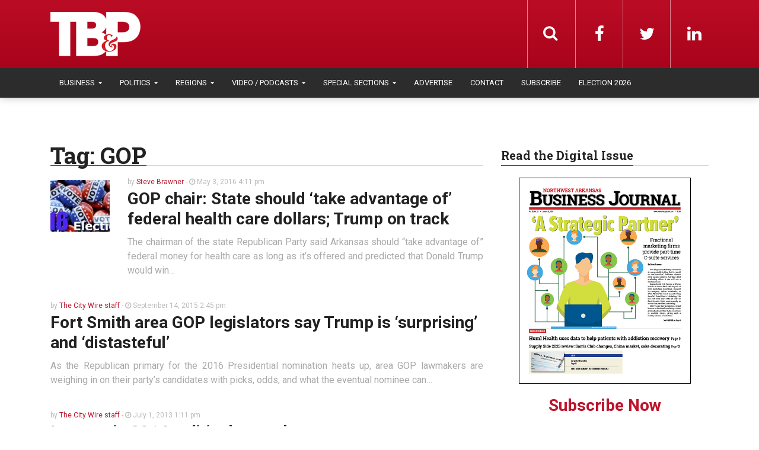

--- FILE ---
content_type: text/html; charset=UTF-8
request_url: https://talkbusiness.net/tag/gop/
body_size: 18956
content:
<!DOCTYPE html>
<html lang="en-US">
<head>
  <meta charset="UTF-8">
  <meta name="viewport" content="width=device-width, initial-scale=1">
	<link rel="profile" href="https://gmpg.org/xfn/11">
	<link rel="pingback" href="https://talkbusiness.net/xmlrpc.php">

	                        <script>
                            /* You can add more configuration options to webfontloader by previously defining the WebFontConfig with your options */
                            if ( typeof WebFontConfig === "undefined" ) {
                                WebFontConfig = new Object();
                            }
                            WebFontConfig['google'] = {families: ['Roboto:100,200,300,400,500,600,700,800,900,100italic,200italic,300italic,400italic,500italic,600italic,700italic,800italic,900italic', 'Roboto+Slab:100,200,300,400,500,600,700,800,900&amp;subset=latin,latin-ext']};

                            (function() {
                                var wf = document.createElement( 'script' );
                                wf.src = 'https://ajax.googleapis.com/ajax/libs/webfont/1.5.3/webfont.js';
                                wf.type = 'text/javascript';
                                wf.async = 'true';
                                var s = document.getElementsByTagName( 'script' )[0];
                                s.parentNode.insertBefore( wf, s );
                            })();
                        </script>
                        <meta name='robots' content='index, follow, max-image-preview:large, max-snippet:-1, max-video-preview:-1' />

	<!-- This site is optimized with the Yoast SEO plugin v26.4 - https://yoast.com/wordpress/plugins/seo/ -->
	<title>GOP Archives - Talk Business &amp; Politics</title>
<link data-rocket-preload as="style" href="https://fonts.googleapis.com/css?family=roboto%3A100%2C100italic%2C200%2C200italic%2C300%2C300italic%2C400%2C400italic%2C500%2C500italic%2C600%2C600italic%2C700%2C700italic%2C800%2C800italic%2C900%2C900italic&#038;display=swap" rel="preload">
<link href="https://fonts.googleapis.com/css?family=roboto%3A100%2C100italic%2C200%2C200italic%2C300%2C300italic%2C400%2C400italic%2C500%2C500italic%2C600%2C600italic%2C700%2C700italic%2C800%2C800italic%2C900%2C900italic&#038;display=swap" media="print" onload="this.media=&#039;all&#039;" rel="stylesheet">
<noscript data-wpr-hosted-gf-parameters=""><link rel="stylesheet" href="https://fonts.googleapis.com/css?family=roboto%3A100%2C100italic%2C200%2C200italic%2C300%2C300italic%2C400%2C400italic%2C500%2C500italic%2C600%2C600italic%2C700%2C700italic%2C800%2C800italic%2C900%2C900italic&#038;display=swap"></noscript>
	<link rel="canonical" href="https://talkbusiness.net/tag/gop/" />
	<meta property="og:locale" content="en_US" />
	<meta property="og:type" content="article" />
	<meta property="og:title" content="GOP Archives - Talk Business &amp; Politics" />
	<meta property="og:url" content="https://talkbusiness.net/tag/gop/" />
	<meta property="og:site_name" content="Talk Business &amp; Politics" />
	<meta name="twitter:card" content="summary_large_image" />
	<meta name="twitter:site" content="@robybrock" />
	<script type="application/ld+json" class="yoast-schema-graph">{"@context":"https://schema.org","@graph":[{"@type":"CollectionPage","@id":"https://talkbusiness.net/tag/gop/","url":"https://talkbusiness.net/tag/gop/","name":"GOP Archives - Talk Business &amp; Politics","isPartOf":{"@id":"https://talkbusiness.net/#website"},"primaryImageOfPage":{"@id":"https://talkbusiness.net/tag/gop/#primaryimage"},"image":{"@id":"https://talkbusiness.net/tag/gop/#primaryimage"},"thumbnailUrl":"https://talkbusiness.net/wp-content/uploads/2015/11/2016elections.jpg","breadcrumb":{"@id":"https://talkbusiness.net/tag/gop/#breadcrumb"},"inLanguage":"en-US"},{"@type":"ImageObject","inLanguage":"en-US","@id":"https://talkbusiness.net/tag/gop/#primaryimage","url":"https://talkbusiness.net/wp-content/uploads/2015/11/2016elections.jpg","contentUrl":"https://talkbusiness.net/wp-content/uploads/2015/11/2016elections.jpg","width":1200,"height":489},{"@type":"BreadcrumbList","@id":"https://talkbusiness.net/tag/gop/#breadcrumb","itemListElement":[{"@type":"ListItem","position":1,"name":"Home","item":"https://talkbusiness.net/"},{"@type":"ListItem","position":2,"name":"GOP"}]},{"@type":"WebSite","@id":"https://talkbusiness.net/#website","url":"https://talkbusiness.net/","name":"Talk Business &amp; Politics","description":"Talk Business &amp; Politics","publisher":{"@id":"https://talkbusiness.net/#organization"},"potentialAction":[{"@type":"SearchAction","target":{"@type":"EntryPoint","urlTemplate":"https://talkbusiness.net/?s={search_term_string}"},"query-input":{"@type":"PropertyValueSpecification","valueRequired":true,"valueName":"search_term_string"}}],"inLanguage":"en-US"},{"@type":"Organization","@id":"https://talkbusiness.net/#organization","name":"Talk Business & Politics","url":"https://talkbusiness.net/","logo":{"@type":"ImageObject","inLanguage":"en-US","@id":"https://talkbusiness.net/#/schema/logo/image/","url":"https://talkbusiness.net/wp-content/uploads/2016/10/TBP_logo_red_blackBG.png","contentUrl":"https://talkbusiness.net/wp-content/uploads/2016/10/TBP_logo_red_blackBG.png","width":245,"height":146,"caption":"Talk Business & Politics"},"image":{"@id":"https://talkbusiness.net/#/schema/logo/image/"},"sameAs":["https://www.facebook.com/Talk-Business-Politics-Fort-Smith-Northwest-Arkansas-98202573541/","https://x.com/robybrock","https://www.linkedin.com/company/talk-business-&amp;amp;-politics","https://www.youtube.com/user/TalkBusinessArkansas"]}]}</script>
	<!-- / Yoast SEO plugin. -->


<link rel='dns-prefetch' href='//stats.wp.com' />
<link rel='dns-prefetch' href='//www.googletagmanager.com' />
<link href='https://fonts.gstatic.com' crossorigin rel='preconnect' />
<style id='wp-img-auto-sizes-contain-inline-css' type='text/css'>
img:is([sizes=auto i],[sizes^="auto," i]){contain-intrinsic-size:3000px 1500px}
/*# sourceURL=wp-img-auto-sizes-contain-inline-css */
</style>
<style id='wp-emoji-styles-inline-css' type='text/css'>

	img.wp-smiley, img.emoji {
		display: inline !important;
		border: none !important;
		box-shadow: none !important;
		height: 1em !important;
		width: 1em !important;
		margin: 0 0.07em !important;
		vertical-align: -0.1em !important;
		background: none !important;
		padding: 0 !important;
	}
/*# sourceURL=wp-emoji-styles-inline-css */
</style>
<link rel='stylesheet' id='wp-block-library-css' href='https://talkbusiness.net/wp-includes/css/dist/block-library/style.min.css?ver=6.9' type='text/css' media='all' />
<style id='global-styles-inline-css' type='text/css'>
:root{--wp--preset--aspect-ratio--square: 1;--wp--preset--aspect-ratio--4-3: 4/3;--wp--preset--aspect-ratio--3-4: 3/4;--wp--preset--aspect-ratio--3-2: 3/2;--wp--preset--aspect-ratio--2-3: 2/3;--wp--preset--aspect-ratio--16-9: 16/9;--wp--preset--aspect-ratio--9-16: 9/16;--wp--preset--color--black: #000000;--wp--preset--color--cyan-bluish-gray: #abb8c3;--wp--preset--color--white: #ffffff;--wp--preset--color--pale-pink: #f78da7;--wp--preset--color--vivid-red: #cf2e2e;--wp--preset--color--luminous-vivid-orange: #ff6900;--wp--preset--color--luminous-vivid-amber: #fcb900;--wp--preset--color--light-green-cyan: #7bdcb5;--wp--preset--color--vivid-green-cyan: #00d084;--wp--preset--color--pale-cyan-blue: #8ed1fc;--wp--preset--color--vivid-cyan-blue: #0693e3;--wp--preset--color--vivid-purple: #9b51e0;--wp--preset--color--kb-palette-6: #2c2c2c;--wp--preset--color--kb-palette-1: #373737;--wp--preset--color--kb-palette-8: #a62529;--wp--preset--color--kb-palette-9: #cccccc;--wp--preset--color--kb-palette-10: #000000;--wp--preset--gradient--vivid-cyan-blue-to-vivid-purple: linear-gradient(135deg,rgb(6,147,227) 0%,rgb(155,81,224) 100%);--wp--preset--gradient--light-green-cyan-to-vivid-green-cyan: linear-gradient(135deg,rgb(122,220,180) 0%,rgb(0,208,130) 100%);--wp--preset--gradient--luminous-vivid-amber-to-luminous-vivid-orange: linear-gradient(135deg,rgb(252,185,0) 0%,rgb(255,105,0) 100%);--wp--preset--gradient--luminous-vivid-orange-to-vivid-red: linear-gradient(135deg,rgb(255,105,0) 0%,rgb(207,46,46) 100%);--wp--preset--gradient--very-light-gray-to-cyan-bluish-gray: linear-gradient(135deg,rgb(238,238,238) 0%,rgb(169,184,195) 100%);--wp--preset--gradient--cool-to-warm-spectrum: linear-gradient(135deg,rgb(74,234,220) 0%,rgb(151,120,209) 20%,rgb(207,42,186) 40%,rgb(238,44,130) 60%,rgb(251,105,98) 80%,rgb(254,248,76) 100%);--wp--preset--gradient--blush-light-purple: linear-gradient(135deg,rgb(255,206,236) 0%,rgb(152,150,240) 100%);--wp--preset--gradient--blush-bordeaux: linear-gradient(135deg,rgb(254,205,165) 0%,rgb(254,45,45) 50%,rgb(107,0,62) 100%);--wp--preset--gradient--luminous-dusk: linear-gradient(135deg,rgb(255,203,112) 0%,rgb(199,81,192) 50%,rgb(65,88,208) 100%);--wp--preset--gradient--pale-ocean: linear-gradient(135deg,rgb(255,245,203) 0%,rgb(182,227,212) 50%,rgb(51,167,181) 100%);--wp--preset--gradient--electric-grass: linear-gradient(135deg,rgb(202,248,128) 0%,rgb(113,206,126) 100%);--wp--preset--gradient--midnight: linear-gradient(135deg,rgb(2,3,129) 0%,rgb(40,116,252) 100%);--wp--preset--font-size--small: 13px;--wp--preset--font-size--medium: 20px;--wp--preset--font-size--large: 36px;--wp--preset--font-size--x-large: 42px;--wp--preset--spacing--20: 0.44rem;--wp--preset--spacing--30: 0.67rem;--wp--preset--spacing--40: 1rem;--wp--preset--spacing--50: 1.5rem;--wp--preset--spacing--60: 2.25rem;--wp--preset--spacing--70: 3.38rem;--wp--preset--spacing--80: 5.06rem;--wp--preset--shadow--natural: 6px 6px 9px rgba(0, 0, 0, 0.2);--wp--preset--shadow--deep: 12px 12px 50px rgba(0, 0, 0, 0.4);--wp--preset--shadow--sharp: 6px 6px 0px rgba(0, 0, 0, 0.2);--wp--preset--shadow--outlined: 6px 6px 0px -3px rgb(255, 255, 255), 6px 6px rgb(0, 0, 0);--wp--preset--shadow--crisp: 6px 6px 0px rgb(0, 0, 0);}:where(.is-layout-flex){gap: 0.5em;}:where(.is-layout-grid){gap: 0.5em;}body .is-layout-flex{display: flex;}.is-layout-flex{flex-wrap: wrap;align-items: center;}.is-layout-flex > :is(*, div){margin: 0;}body .is-layout-grid{display: grid;}.is-layout-grid > :is(*, div){margin: 0;}:where(.wp-block-columns.is-layout-flex){gap: 2em;}:where(.wp-block-columns.is-layout-grid){gap: 2em;}:where(.wp-block-post-template.is-layout-flex){gap: 1.25em;}:where(.wp-block-post-template.is-layout-grid){gap: 1.25em;}.has-black-color{color: var(--wp--preset--color--black) !important;}.has-cyan-bluish-gray-color{color: var(--wp--preset--color--cyan-bluish-gray) !important;}.has-white-color{color: var(--wp--preset--color--white) !important;}.has-pale-pink-color{color: var(--wp--preset--color--pale-pink) !important;}.has-vivid-red-color{color: var(--wp--preset--color--vivid-red) !important;}.has-luminous-vivid-orange-color{color: var(--wp--preset--color--luminous-vivid-orange) !important;}.has-luminous-vivid-amber-color{color: var(--wp--preset--color--luminous-vivid-amber) !important;}.has-light-green-cyan-color{color: var(--wp--preset--color--light-green-cyan) !important;}.has-vivid-green-cyan-color{color: var(--wp--preset--color--vivid-green-cyan) !important;}.has-pale-cyan-blue-color{color: var(--wp--preset--color--pale-cyan-blue) !important;}.has-vivid-cyan-blue-color{color: var(--wp--preset--color--vivid-cyan-blue) !important;}.has-vivid-purple-color{color: var(--wp--preset--color--vivid-purple) !important;}.has-black-background-color{background-color: var(--wp--preset--color--black) !important;}.has-cyan-bluish-gray-background-color{background-color: var(--wp--preset--color--cyan-bluish-gray) !important;}.has-white-background-color{background-color: var(--wp--preset--color--white) !important;}.has-pale-pink-background-color{background-color: var(--wp--preset--color--pale-pink) !important;}.has-vivid-red-background-color{background-color: var(--wp--preset--color--vivid-red) !important;}.has-luminous-vivid-orange-background-color{background-color: var(--wp--preset--color--luminous-vivid-orange) !important;}.has-luminous-vivid-amber-background-color{background-color: var(--wp--preset--color--luminous-vivid-amber) !important;}.has-light-green-cyan-background-color{background-color: var(--wp--preset--color--light-green-cyan) !important;}.has-vivid-green-cyan-background-color{background-color: var(--wp--preset--color--vivid-green-cyan) !important;}.has-pale-cyan-blue-background-color{background-color: var(--wp--preset--color--pale-cyan-blue) !important;}.has-vivid-cyan-blue-background-color{background-color: var(--wp--preset--color--vivid-cyan-blue) !important;}.has-vivid-purple-background-color{background-color: var(--wp--preset--color--vivid-purple) !important;}.has-black-border-color{border-color: var(--wp--preset--color--black) !important;}.has-cyan-bluish-gray-border-color{border-color: var(--wp--preset--color--cyan-bluish-gray) !important;}.has-white-border-color{border-color: var(--wp--preset--color--white) !important;}.has-pale-pink-border-color{border-color: var(--wp--preset--color--pale-pink) !important;}.has-vivid-red-border-color{border-color: var(--wp--preset--color--vivid-red) !important;}.has-luminous-vivid-orange-border-color{border-color: var(--wp--preset--color--luminous-vivid-orange) !important;}.has-luminous-vivid-amber-border-color{border-color: var(--wp--preset--color--luminous-vivid-amber) !important;}.has-light-green-cyan-border-color{border-color: var(--wp--preset--color--light-green-cyan) !important;}.has-vivid-green-cyan-border-color{border-color: var(--wp--preset--color--vivid-green-cyan) !important;}.has-pale-cyan-blue-border-color{border-color: var(--wp--preset--color--pale-cyan-blue) !important;}.has-vivid-cyan-blue-border-color{border-color: var(--wp--preset--color--vivid-cyan-blue) !important;}.has-vivid-purple-border-color{border-color: var(--wp--preset--color--vivid-purple) !important;}.has-vivid-cyan-blue-to-vivid-purple-gradient-background{background: var(--wp--preset--gradient--vivid-cyan-blue-to-vivid-purple) !important;}.has-light-green-cyan-to-vivid-green-cyan-gradient-background{background: var(--wp--preset--gradient--light-green-cyan-to-vivid-green-cyan) !important;}.has-luminous-vivid-amber-to-luminous-vivid-orange-gradient-background{background: var(--wp--preset--gradient--luminous-vivid-amber-to-luminous-vivid-orange) !important;}.has-luminous-vivid-orange-to-vivid-red-gradient-background{background: var(--wp--preset--gradient--luminous-vivid-orange-to-vivid-red) !important;}.has-very-light-gray-to-cyan-bluish-gray-gradient-background{background: var(--wp--preset--gradient--very-light-gray-to-cyan-bluish-gray) !important;}.has-cool-to-warm-spectrum-gradient-background{background: var(--wp--preset--gradient--cool-to-warm-spectrum) !important;}.has-blush-light-purple-gradient-background{background: var(--wp--preset--gradient--blush-light-purple) !important;}.has-blush-bordeaux-gradient-background{background: var(--wp--preset--gradient--blush-bordeaux) !important;}.has-luminous-dusk-gradient-background{background: var(--wp--preset--gradient--luminous-dusk) !important;}.has-pale-ocean-gradient-background{background: var(--wp--preset--gradient--pale-ocean) !important;}.has-electric-grass-gradient-background{background: var(--wp--preset--gradient--electric-grass) !important;}.has-midnight-gradient-background{background: var(--wp--preset--gradient--midnight) !important;}.has-small-font-size{font-size: var(--wp--preset--font-size--small) !important;}.has-medium-font-size{font-size: var(--wp--preset--font-size--medium) !important;}.has-large-font-size{font-size: var(--wp--preset--font-size--large) !important;}.has-x-large-font-size{font-size: var(--wp--preset--font-size--x-large) !important;}
/*# sourceURL=global-styles-inline-css */
</style>

<style id='classic-theme-styles-inline-css' type='text/css'>
/*! This file is auto-generated */
.wp-block-button__link{color:#fff;background-color:#32373c;border-radius:9999px;box-shadow:none;text-decoration:none;padding:calc(.667em + 2px) calc(1.333em + 2px);font-size:1.125em}.wp-block-file__button{background:#32373c;color:#fff;text-decoration:none}
/*# sourceURL=/wp-includes/css/classic-themes.min.css */
</style>
<link rel='stylesheet' id='fvp-frontend-css' href='https://talkbusiness.net/wp-content/plugins/featured-video-plus/styles/frontend.css?ver=2.3.3' type='text/css' media='all' />
<link rel='stylesheet' id='font-awesome-css' href='https://talkbusiness.net/wp-content/themes/admag/css/plugins/font-awesome/css/font-awesome.css?ver=6.9' type='text/css' media='all' />
<link rel='stylesheet' id='twitter-bootstrap-css' href='https://talkbusiness.net/wp-content/themes/admag/css/plugins/bootstrap/css/bootstrap.min.css?ver=6.9' type='text/css' media='all' />
<link rel='stylesheet' id='dt-style-css' href='https://talkbusiness.net/wp-content/themes/tb-admag-child/style.css?ver=6.9' type='text/css' media='all' />
<link rel='stylesheet' id='parent-style-css' href='https://talkbusiness.net/wp-content/themes/admag/style.css?ver=6.9' type='text/css' media='all' />
<link rel='stylesheet' id='child-style-css' href='https://talkbusiness.net/wp-content/themes/tb-admag-child/style.css?ver=2.0' type='text/css' media='all' />
<link rel='stylesheet' id='tbp-print-css' href='https://talkbusiness.net/wp-content/themes/tb-admag-child/tbp-print.css' type='text/css' media='print' />
<style id='kadence-blocks-global-variables-inline-css' type='text/css'>
:root {--global-kb-font-size-sm:clamp(0.8rem, 0.73rem + 0.217vw, 0.9rem);--global-kb-font-size-md:clamp(1.1rem, 0.995rem + 0.326vw, 1.25rem);--global-kb-font-size-lg:clamp(1.75rem, 1.576rem + 0.543vw, 2rem);--global-kb-font-size-xl:clamp(2.25rem, 1.728rem + 1.63vw, 3rem);--global-kb-font-size-xxl:clamp(2.5rem, 1.456rem + 3.26vw, 4rem);--global-kb-font-size-xxxl:clamp(2.75rem, 0.489rem + 7.065vw, 6rem);}:root {--global-palette1: #3182CE;--global-palette2: #2B6CB0;--global-palette3: #1A202C;--global-palette4: #2D3748;--global-palette5: #4A5568;--global-palette6: #718096;--global-palette7: #EDF2F7;--global-palette8: #F7FAFC;--global-palette9: #ffffff;}
/*# sourceURL=kadence-blocks-global-variables-inline-css */
</style>
<style id="kadence_blocks_palette_css">:root .has-kb-palette-6-color{color:#2c2c2c}:root .has-kb-palette-6-background-color{background-color:#2c2c2c}:root .has-kb-palette-1-color{color:#373737}:root .has-kb-palette-1-background-color{background-color:#373737}:root .has-kb-palette-8-color{color:#a62529}:root .has-kb-palette-8-background-color{background-color:#a62529}:root .has-kb-palette-9-color{color:#cccccc}:root .has-kb-palette-9-background-color{background-color:#cccccc}:root .has-kb-palette-10-color{color:#000000}:root .has-kb-palette-10-background-color{background-color:#000000}</style><script type="text/javascript" src="https://talkbusiness.net/wp-includes/js/jquery/jquery.min.js?ver=3.7.1" id="jquery-core-js"></script>
<script type="text/javascript" src="https://talkbusiness.net/wp-includes/js/jquery/jquery-migrate.min.js?ver=3.4.1" id="jquery-migrate-js"></script>
<script type="text/javascript" src="https://talkbusiness.net/wp-content/plugins/featured-video-plus/js/jquery.fitvids.min.js?ver=master-2015-08" id="jquery.fitvids-js"></script>
<script type="text/javascript" id="fvp-frontend-js-extra">
/* <![CDATA[ */
var fvpdata = {"ajaxurl":"https://talkbusiness.net/wp-admin/admin-ajax.php","nonce":"aac44c8327","fitvids":"1","dynamic":"","overlay":"","opacity":"0.75","color":"b","width":"640"};
//# sourceURL=fvp-frontend-js-extra
/* ]]> */
</script>
<script type="text/javascript" src="https://talkbusiness.net/wp-content/plugins/featured-video-plus/js/frontend.min.js?ver=2.3.3" id="fvp-frontend-js"></script>
<script></script><link rel="https://api.w.org/" href="https://talkbusiness.net/wp-json/" /><link rel="alternate" title="JSON" type="application/json" href="https://talkbusiness.net/wp-json/wp/v2/tags/719" /><link rel="EditURI" type="application/rsd+xml" title="RSD" href="https://talkbusiness.net/xmlrpc.php?rsd" />
<meta name="generator" content="WordPress 6.9" />
<meta name="generator" content="Site Kit by Google 1.167.0" />            <script type="text/javascript"><!--
                                function powerpress_pinw(pinw_url){window.open(pinw_url, 'PowerPressPlayer','toolbar=0,status=0,resizable=1,width=460,height=320');	return false;}
                //-->

                // tabnab protection
                window.addEventListener('load', function () {
                    // make all links have rel="noopener noreferrer"
                    document.querySelectorAll('a[target="_blank"]').forEach(link => {
                        link.setAttribute('rel', 'noopener noreferrer');
                    });
                });
            </script>
            	<style>img#wpstats{display:none}</style>
		
<style type="text/css">.logo img{height: 32px;}.mid-logo-wrapper .logo img{height: 90px;}body,p,code, kbd, pre, samp{font-size: 16px;line-height: 24px;}body{background-image: url("") !important;}.mega-menu .dropdown-menu > li > a:hover,
.mega-menu .dropdown-submenu:hover>a,
.star-reviews,
.post-content a,
a,
.dropdown-menu .mega-menu-news .mega-menu-detail h4 a:hover,
.nav .tabs-left > .nav-tabs > li > a:hover,
.nav .tabs-left > .nav-tabs > li.active > a,
.navbar-nav>li>a:hover,
.navbar-nav>li>a:focus,
.dropdown-menu>.active>a,
.navbar-nav>li.open>a,
.navbar-nav>li.open>a:after,
.widget-content li h3 a:hover,
.news-title a:hover,
.small-article h6 a:hover,
.simple-post h3 a:hover,
.widget-post h3 a:hover,
.widget_categories li a:hover,
.widget_categories li a:hover span,
.comments-wrapper .comment-reply-link,
.post-header .simple-share a,
.parallax-wrapper .simple-share a,
.post-drop-caps > p:first-child:first-letter,
.drop-caps,
.author-position,
.simple-share .author a,
.simple-share .author a:hover,
.box-news .simple-share a,
.box-news .simple-share a:hover,
.post-nav-wrapper a:hover,
.author-box .author-info h3 a:hover,
.author-contact a:hover,
.comments-wrapper .author-name:hover,
.post-header .simple-share a:hover,
.post-header .simple-share a:focus,
.parallax-wrapper .simple-share a:hover,
.parallax-wrapper .simple-share a:focus,
.tag-list li.trending{color: #bd142c}.progress-bar,.progress-bar, .tags-widget li a:hover, .tagcloud a:hover, .tag-list li a:hover, .tag-list li.active a{background-color: #bd142c}.mega-menu .dropdown-submenu:hover>a:after,
.nav .tabs-left > .nav-tabs > li.active>a:after{border-left-color: #bd142c}.widget .nav-tabs>li.active>a,
.widget .nav-tabs>li.active>a:focus,
.widget .nav-tabs>li.active>a:hover,
.block-title span,
.comments-wrapper .comment-reply-link:hover,
.modern-quote,
.box-news .simple-share a:hover,
.simple-share .author a:hover,
.post-header .simple-share a:hover,
.post-header .simple-share a:focus,
.parallax-wrapper .simple-share a:hover,
.parallax-wrapper .simple-share a:focus,
.progress-bar, .tags-widget li a:hover, .tagcloud a:hover{border-color: #bd142c}.sb-search.sb-search-open .sb-icon-search,
.no-js .sb-search .sb-icon-search,
.drop-caps-square,
.navbar-nav>li>a,
.navbar-nav>li>a,
.social-icons a,
.sb-search .sb-search-input,
.sb-icon-search{color: #ffffff;}.navbar-toggle span, .navbar-toggle .icon-bar, .navbar-toggle i{background-color: #e8e8e8;}.navbar-nav>li>a{font-size: 13px;line-height: 20px;}.mega-menu .dropdown-menu>li, .dropdown-menu>li>a, .mega-menu .nav-tabs>li>a{font-size: 12px;line-height: 20px;}.block-title, .comment-reply-title, .widget .nav-tabs>li>a,.widget .nav-tabs>li, .wpb_heading, .widgettitle, .footer-title{font-size: 20px;line-height: 24px;}.mm-listview>li>a{font-size: 12px;}.h1, h1{font-size: 38px;line-height: 46px;}.h2, h2{font-size: 32px;line-height: 38px;}.h3, h3{font-size: 28px;line-height: 34px;}.h4, h4{font-size: 21px;line-height: 25px;}.h5, h5{font-size: 14px;line-height: 19px;}.h6, h6{font-size: 14px;line-height: 17px;}.post-title{font-size: 42px;line-height: 50px;}.parallax-wrapper .post-title{font-size: 52px;line-height: 56px;}.bgcolor197{background-color:02538b !important;}.navbar-nav>li.open.menu-color197>a,.navbar-nav>li.open.menu-color197>a:after{
            color: 02538b;
            border-top-color: 02538b;
          }
          .navbar-nav>li.menu-color197>a:hover{
            color: 02538b;
          }
          .nav .menu-color197 .tabs-left > .nav-tabs > li > a:hover,
          .nav .menu-color197 .tabs-left > .nav-tabs > li.active > a{
            color:02538b;
          }
          .mega-menu .menu-color197 .dropdown-submenu:hover>a:after,
          .nav .menu-color197 .tabs-left > .nav-tabs > li.active>a:after{
            border-left-color:02538b;
          }
          .menu-color197 .dropdown-menu .mega-menu-news .mega-menu-detail h4 a:hover{
            color:02538b;
          }
          .mega-menu .menu-color197 .dropdown-menu > li > a:hover,
          .mega-menu .menu-color197 .dropdown-submenu:hover>a{
            color:02538b;
          }.bgcolor5011{background-color:8cc63f !important;}.navbar-nav>li.open.menu-color5011>a,.navbar-nav>li.open.menu-color5011>a:after{
            color: 8cc63f;
            border-top-color: 8cc63f;
          }
          .navbar-nav>li.menu-color5011>a:hover{
            color: 8cc63f;
          }
          .nav .menu-color5011 .tabs-left > .nav-tabs > li > a:hover,
          .nav .menu-color5011 .tabs-left > .nav-tabs > li.active > a{
            color:8cc63f;
          }
          .mega-menu .menu-color5011 .dropdown-submenu:hover>a:after,
          .nav .menu-color5011 .tabs-left > .nav-tabs > li.active>a:after{
            border-left-color:8cc63f;
          }
          .menu-color5011 .dropdown-menu .mega-menu-news .mega-menu-detail h4 a:hover{
            color:8cc63f;
          }
          .mega-menu .menu-color5011 .dropdown-menu > li > a:hover,
          .mega-menu .menu-color5011 .dropdown-submenu:hover>a{
            color:8cc63f;
          }.bgcolor4403{background-color:#e07b03 !important;}.navbar-nav>li.open.menu-color4403>a,.navbar-nav>li.open.menu-color4403>a:after{
            color: #e07b03;
            border-top-color: #e07b03;
          }
          .navbar-nav>li.menu-color4403>a:hover{
            color: #e07b03;
          }
          .nav .menu-color4403 .tabs-left > .nav-tabs > li > a:hover,
          .nav .menu-color4403 .tabs-left > .nav-tabs > li.active > a{
            color:#e07b03;
          }
          .mega-menu .menu-color4403 .dropdown-submenu:hover>a:after,
          .nav .menu-color4403 .tabs-left > .nav-tabs > li.active>a:after{
            border-left-color:#e07b03;
          }
          .menu-color4403 .dropdown-menu .mega-menu-news .mega-menu-detail h4 a:hover{
            color:#e07b03;
          }
          .mega-menu .menu-color4403 .dropdown-menu > li > a:hover,
          .mega-menu .menu-color4403 .dropdown-submenu:hover>a{
            color:#e07b03;
          }.bgcolor5271{background-color:bc2132 !important;}.navbar-nav>li.open.menu-color5271>a,.navbar-nav>li.open.menu-color5271>a:after{
            color: bc2132;
            border-top-color: bc2132;
          }
          .navbar-nav>li.menu-color5271>a:hover{
            color: bc2132;
          }
          .nav .menu-color5271 .tabs-left > .nav-tabs > li > a:hover,
          .nav .menu-color5271 .tabs-left > .nav-tabs > li.active > a{
            color:bc2132;
          }
          .mega-menu .menu-color5271 .dropdown-submenu:hover>a:after,
          .nav .menu-color5271 .tabs-left > .nav-tabs > li.active>a:after{
            border-left-color:bc2132;
          }
          .menu-color5271 .dropdown-menu .mega-menu-news .mega-menu-detail h4 a:hover{
            color:bc2132;
          }
          .mega-menu .menu-color5271 .dropdown-menu > li > a:hover,
          .mega-menu .menu-color5271 .dropdown-submenu:hover>a{
            color:bc2132;
          }</style>
<meta name="generator" content="Powered by WPBakery Page Builder - drag and drop page builder for WordPress."/>
<link rel="shortcut icon" href="https://talkbusiness.net/wp-content/uploads/2017/01/favicon-32x32.png" type="image/x-icon" /><script type="text/javascript">
      /* <![CDATA[ */var ajaxurl = "https://talkbusiness.net/wp-admin/admin-ajax.php";var dt_path = "https://talkbusiness.net/wp-content/themes/admag";var dt_paginated_blocks = [];var dt_paginated_blocks_type = [];var dt_paginated_blocks_items = [];/* ]]> */
      </script>		<style type="text/css" id="wp-custom-css">
			

.page-id-127957 h1 {
	display: none;
}

#rpwe_widget-2 .rpwe-block h3 {
	font-size: 16px !important;
}

.rpwe-author {
	text-transform: uppercase;
}

.archive.category-northwest-arkansas-region h2,
.archive.category-northwest-arkansas-region ul {
	text-align: center;
}

.archive.category-northwest-arkansas-region h2 {
	margin-top: 40px;
}

.gemini-ad img,
ins img {
	display: block !important;
	margin: 0 auto !important;
}

.page-id-270813 .tag-list {
	display: none;
}

div > .dtgridblock1:nth-of-type(3) {
	display: none;
}

.page-id-270813 .header.header,
.page-id-270813 .no-js .sb-search .sb-icon-search.sb-icon-search {
	background-color: #FFC63F;
	background: -moz-linear-gradient(top, #FFC63F 0%, #FFC63F 100%);
	background: -webkit-linear-gradient(top, #FFC63F 0%, #FFC63F 100%);
	background: linear-gradient(to bottom, #FFC63F 0%, #FFC63F 100%);
	filter: progid:DXImageTransform.Microsoft.gradient(startColorstr='#FFC63F', endColorstr='#FFC63F', GradientType=0);
}

#gform_wrapper_22 {
	background: #EFEFEF;
	border: #EEE 1px solid;
	border-radius: 5px;
	padding: 30px;
	max-width: 95%;
	margin: 25px 0;
	margin-bottom: 35px;
}

#gform_wrapper_22 .gform_heading h2,
#gform_wrapper_22 .gform_heading p {
	margin: 0;
	padding: 0;
}

#gform_wrapper_22 .gform_heading p {
	font-style: italic;
	padding-bottom: 20px;
	padding-top: 10px;
}

#gform_submit_button_22 {
	background: #FFC63F;
}

#gform_wrapper_22 legend {
	display: none;
}

.page-id-274053 .post-header {
	display: none;
}

.page-id-274219 .post-header {
	display: none;
}

.page-id-274230 .post-header {
	display: none;
}

.page-id-274053 .post-content .link-white a,
.page-id-274053 .post-content .link-white a:hover,
.page-id-274053 .post-content .link-white a:visited {
	color: #FFF !important;
}

.link-white {
	color: #FFF;
}

.wp-block-kadence-posts h4 {
	font-weight: normal;
}

.post-content a,
.post-content a:hover,
.post-content a:visited {
	color: #2c2c2c !important;
}

.headline-links a {
	font-family: 'Roboto Slab' !important;
	font-weight: normal;
	color: #2c2c2c;
	line-height: 100% !important;
}

.post-thumbnail-inner a {
	max-width: 50px !important;
}

.wp-block-kadence-posts img {
	border: 1px solid #CCC;
}

.obit-block .kb-post-no-image {
	margin-bottom: -40px !important;
}

body.page-id-274219 .post-content .ad-center-wrapper {
	width:100% !important;
	text-align:center !important;
}



@media (max-width: 768px) {
  body.page-id-274219 .post-content > broadstreet-zone-container {
    padding-top: 40px !important;
		text-align:center !important;
		margin:0 auto !important;
		margin-top:20px !important;
		margin-bottom:40px !important;
		width:100%;
  }
}

/* Larger than tablets (769px and up) */
@media (min-width: 769px) {
  body.page-id-274219 .post-content > broadstreet-zone-container {
    padding-top: 140px !important;
		text-align:center !important;
		margin:0 auto !important;
		margin-top:20px !important;
		margin-bottom:40px !important;
		width:100%;

  }
}


button[data-block-id=kb-posts-274219_152cd2-01] {
	display:none;
}		</style>
		<style type="text/css" title="dynamic-css" class="options-output">body{background-color:#ffffff;}.main-content, .news-details, .theiaStickySidebar{background-color:#FFFFFF;}.header-wrapper, .header-mid{background-color:#000000;}.header, .no-js .sb-search .sb-icon-search{background-color:rgba(12,11,11,0.95);}.header-top{background-color:#000000;}.sticky-sidebar{background-color:#FFFFFF;}.footer{background-color:#373737;}.footer-bottom{background-color:#2c2c2c;}.logo{margin-top:7px;margin-right:15px;margin-bottom:0;margin-left:0;}.mid-logo-wrapper .logo{margin-top:25px;margin-right:0;margin-bottom:0;margin-left:0;}html,body,.post-review-text,code, kbd, pre, samp{font-family:Roboto;text-transform:none;font-weight:400;font-style:normal;opacity: 1;visibility: visible;-webkit-transition: opacity 0.24s ease-in-out;-moz-transition: opacity 0.24s ease-in-out;transition: opacity 0.24s ease-in-out;}.wf-loading html,body,.post-review-text,code, kbd, pre, samp,{opacity: 0;}.ie.wf-loading html,body,.post-review-text,code, kbd, pre, samp,{visibility: hidden;}h1, h2, h3, h4, h5, h6, .h1, .h2, .h3, .h4, .h5, .h6{font-family:Roboto;text-transform:none;font-weight:700;font-style:normal;opacity: 1;visibility: visible;-webkit-transition: opacity 0.24s ease-in-out;-moz-transition: opacity 0.24s ease-in-out;transition: opacity 0.24s ease-in-out;}.wf-loading h1, h2, h3, h4, h5, h6, .h1, .h2, .h3, .h4, .h5, .h6,{opacity: 0;}.ie.wf-loading h1, h2, h3, h4, h5, h6, .h1, .h2, .h3, .h4, .h5, .h6,{visibility: hidden;}.widget-post h3, .tag-list li, .dropdown-menu .mega-menu-news .mega-menu-detail h4{font-family:"Roboto Slab";text-transform:none;font-weight:400;font-style:normal;opacity: 1;visibility: visible;-webkit-transition: opacity 0.24s ease-in-out;-moz-transition: opacity 0.24s ease-in-out;transition: opacity 0.24s ease-in-out;}.wf-loading .widget-post h3, .tag-list li, .dropdown-menu .mega-menu-news .mega-menu-detail h4,{opacity: 0;}.ie.wf-loading .widget-post h3, .tag-list li, .dropdown-menu .mega-menu-news .mega-menu-detail h4,{visibility: hidden;}.featured-header h2, .page-subtitle{font-family:Roboto;text-transform:none;font-weight:700;font-style:normal;opacity: 1;visibility: visible;-webkit-transition: opacity 0.24s ease-in-out;-moz-transition: opacity 0.24s ease-in-out;transition: opacity 0.24s ease-in-out;}.wf-loading .featured-header h2, .page-subtitle,{opacity: 0;}.ie.wf-loading .featured-header h2, .page-subtitle,{visibility: hidden;}.block-title, .comment-reply-title, .widget .nav-tabs>li>a, .wpb_heading, .widgettitle, .footer-title{font-family:"Roboto Slab";text-transform:none;font-weight:700;font-style:normal;opacity: 1;visibility: visible;-webkit-transition: opacity 0.24s ease-in-out;-moz-transition: opacity 0.24s ease-in-out;transition: opacity 0.24s ease-in-out;}.wf-loading .block-title, .comment-reply-title, .widget .nav-tabs>li>a, .wpb_heading, .widgettitle, .footer-title,{opacity: 0;}.ie.wf-loading .block-title, .comment-reply-title, .widget .nav-tabs>li>a, .wpb_heading, .widgettitle, .footer-title,{visibility: hidden;}.mega-menu .navbar-nav>li>a,.mm-listview a, .mega-menu .nav-tabs>li>a, .header-top .top-menu li, .mega-menu .nav, .mega-menu .collapse, .mega-menu .dropdown{font-family:Roboto;text-transform:uppercase;font-weight:400;font-style:normal;opacity: 1;visibility: visible;-webkit-transition: opacity 0.24s ease-in-out;-moz-transition: opacity 0.24s ease-in-out;transition: opacity 0.24s ease-in-out;}.wf-loading .mega-menu .navbar-nav>li>a,.mm-listview a, .mega-menu .nav-tabs>li>a, .header-top .top-menu li, .mega-menu .nav, .mega-menu .collapse, .mega-menu .dropdown,{opacity: 0;}.ie.wf-loading .mega-menu .navbar-nav>li>a,.mm-listview a, .mega-menu .nav-tabs>li>a, .header-top .top-menu li, .mega-menu .nav, .mega-menu .collapse, .mega-menu .dropdown,{visibility: hidden;}</style><noscript><style> .wpb_animate_when_almost_visible { opacity: 1; }</style></noscript><noscript><style id="rocket-lazyload-nojs-css">.rll-youtube-player, [data-lazy-src]{display:none !important;}</style></noscript>  <!-- Google tag (gtag.js) -->
<script async src="https://www.googletagmanager.com/gtag/js?id=G-4QENBVZC35"></script>
<script>
  window.dataLayer = window.dataLayer || [];
  function gtag(){dataLayer.push(arguments);}
  gtag('js', new Date());

  gtag('config', 'G-4QENBVZC35');
</script>
<script src="https://cdn.broadstreetads.com/init-2.min.js"></script>
<script>broadstreet.watch({ networkId: 10031 })</script>
     
<link rel='stylesheet' id='rpwe-style-css' href='https://talkbusiness.net/wp-content/plugins/recent-posts-widget-extended/assets/css/rpwe-frontend.css?ver=2.0.2' type='text/css' media='all' />

<meta name="generator" content="WP Rocket 3.20.3" data-wpr-features="wpr_lazyload_images wpr_lazyload_iframes wpr_desktop" /></head>
<body class="archive tag tag-gop tag-719 wp-theme-admag wp-child-theme-tb-admag-child sticky-header sticky-headroom wide wpb-js-composer js-comp-ver-8.7.2 vc_responsive">
<!-- Sticky Note sitewide -->
     


<div data-rocket-location-hash="d99e796a4c858d5b638f962bea8c9589" id="main">
  <header data-rocket-location-hash="db189e25a9daa23e6738f9de2cc2dc66" class="header-wrapper clearfix">
    
    <div data-rocket-location-hash="a6c272300e28f98121164197c28cc822" class="header" id="header">
      <div class="container">
        <div class="mag-content">
          <div class="row">
            <div class="col-md-12">

            <a class="navbar-toggle collapsed" id="nav-button" href="#mobile-nav">
              <span class="icon-bar"></span>
              <span class="icon-bar"></span>
              <span class="icon-bar"></span>
              <span class="icon-bar"></span>
            </a>


            <div class="clearfix">

                                                                <a  class="logo" href="https://talkbusiness.net/" title="Talk Business &amp; Politics - Talk Business &amp; Politics" rel="home">
                    <img  src="data:image/svg+xml,%3Csvg%20xmlns='http://www.w3.org/2000/svg'%20viewBox='0%200%200%200'%3E%3C/svg%3E" alt="Talk Business &amp; Politics" data-lazy-src="https://talkbusiness.net/wp-content/uploads/2022/03/tbp-logo-big-1.png"/><noscript><img  src="https://talkbusiness.net/wp-content/uploads/2022/03/tbp-logo-big-1.png" alt="Talk Business &amp; Politics"/></noscript>
                </a>
                


              <div class="header-right">
                <div class="social-icons">
                                      <a href="https://www.facebook.com/TalkBusinessandPolitics/" data-toggle="tooltip" data-placement="bottom" title="" data-original-title="Facebook" target="_blank"><i class="fa fa-facebook fa-2x"></i></a><a href="https://twitter.com/robybrock" data-toggle="tooltip" data-placement="bottom" title="" data-original-title="Twitter" target="_blank"><i class="fa fa-twitter fa-2x"></i></a><a href="https://www.linkedin.com/company/talk-business-&#038;-politics" data-toggle="tooltip" data-placement="bottom" title="" data-original-title="Linkedin" target="_blank"><i class="fa fa-linkedin fa-2x"></i></a>                                    <!-- Only for Fixed Sidebar Layout -->

                </div><!-- .social-icons -->
                <a href="#" class="fixed-button navbar-toggle" id="fixed-button">
                  <i></i>
                  <i></i>
                  <i></i>
                  <i></i>
                </a><!-- .fixed-button -->
              </div><!-- .header-right -->

                              <div id="sb-search" class="sb-search">
                   <form action="https://talkbusiness.net/" method="get">
                      <input class="sb-search-input" placeholder="Enter your search text..." type="text" value="" name="s" id="search">
                      <input class="sb-search-submit" type="submit" value="">
                      <input type="hidden" value="post" name="post_type" id="post_type" />
                      <span class="sb-icon-search fa fa-search" data-toggle="tooltip" data-placement="bottom" title="" data-original-title="Search"></span>
                   </form>
                </div>
                <div class="sb-search-divider"></div>
                          </div>
            </div>
          </div>
        </div><!-- .mag-content -->
      </div><!-- .container -->

      <div class="menu-bg collapse">
      <div class="container">
      <nav class="navbar mega-menu">

          <div class="container">
            <div id="main-nav" class="collapse navbar-collapse"><ul id="menu-main-menu" class="nav navbar-nav"><li class="dropdown mega-full mega-menu3 menu-color197"><a href="https://talkbusiness.net/category/business/" class="dropdown-toggle" aria-haspopup="true" data-mega-cat="197">Business <span class="caret"></span></a><ul class="dropdown-menu fullwidth">
                    <li>
                      <div class="tabbable tab-hover tabs-left">
                        <ul class="nav nav-tabs tab-hover">
                            <li class="active"><a href="#navtab197" id="nav-href197" data-href="https://talkbusiness.net/category/business/" data-mega-cat="197">All</a></li><li><a href="#navtab5705" data-href="https://talkbusiness.net/category/business/agriculture/" data-mega-cat="5705">Agriculture</a></li><li><a href="#navtab6949" data-href="https://talkbusiness.net/category/business/education/" data-mega-cat="6949">Education</a></li><li><a href="#navtab4393" data-href="https://talkbusiness.net/category/business/energy/" data-mega-cat="4393">Energy</a></li><li><a href="#navtab5011" data-href="https://talkbusiness.net/category/business/finance/" data-mega-cat="5011">Finance</a></li><li><a href="#navtab4397" data-href="https://talkbusiness.net/category/business/healthcare/" data-mega-cat="4397">Healthcare</a></li><li><a href="#navtab4403" data-href="https://talkbusiness.net/category/business/manufacturing/" data-mega-cat="4403">Manufacturing</a></li><li><a href="#navtab40" data-href="https://talkbusiness.net/category/business/retail/" data-mega-cat="40">Retail</a></li><li><a href="#navtab4498" data-href="https://talkbusiness.net/category/business/startup/" data-mega-cat="4498">Startups / Technology</a></li><li><a href="#navtab4414" data-href="https://talkbusiness.net/category/business/tourism/" data-mega-cat="4414">Tourism / Heritage</a></li></ul><div class="tab-content">
                                <div class="tab-pane active animated fadeIn" id="navtab197">
            <div class="mega-menu-news animated fadeIn">
              <div class="mega-menu-img">
                                <a href="https://talkbusiness.net/2026/01/hoxie-the-first-stand-museum-slated-to-open/">
                  <img src="data:image/svg+xml,%3Csvg%20xmlns='http://www.w3.org/2000/svg'%20viewBox='0%200%200%200'%3E%3C/svg%3E" class="attachment-simple_big_thumb size-simple_big_thumb wp-post-image" alt="" decoding="async" data-lazy-srcset="https://talkbusiness.net/wp-content/uploads/2026/01/Screen-Shot-2026-01-19-at-6.06.37-PM-255x180.png 255w, https://talkbusiness.net/wp-content/uploads/2026/01/Screen-Shot-2026-01-19-at-6.06.37-PM-300x213.png 300w, https://talkbusiness.net/wp-content/uploads/2026/01/Screen-Shot-2026-01-19-at-6.06.37-PM-1024x727.png 1024w, https://talkbusiness.net/wp-content/uploads/2026/01/Screen-Shot-2026-01-19-at-6.06.37-PM-768x545.png 768w, https://talkbusiness.net/wp-content/uploads/2026/01/Screen-Shot-2026-01-19-at-6.06.37-PM-732x520.png 732w, https://talkbusiness.net/wp-content/uploads/2026/01/Screen-Shot-2026-01-19-at-6.06.37-PM.png 1502w" data-lazy-sizes="(max-width: 255px) 100vw, 255px" data-lazy-src="https://talkbusiness.net/wp-content/uploads/2026/01/Screen-Shot-2026-01-19-at-6.06.37-PM-255x180.png" /><noscript><img src="https://talkbusiness.net/wp-content/uploads/2026/01/Screen-Shot-2026-01-19-at-6.06.37-PM-255x180.png" class="attachment-simple_big_thumb size-simple_big_thumb wp-post-image" alt="" decoding="async" srcset="https://talkbusiness.net/wp-content/uploads/2026/01/Screen-Shot-2026-01-19-at-6.06.37-PM-255x180.png 255w, https://talkbusiness.net/wp-content/uploads/2026/01/Screen-Shot-2026-01-19-at-6.06.37-PM-300x213.png 300w, https://talkbusiness.net/wp-content/uploads/2026/01/Screen-Shot-2026-01-19-at-6.06.37-PM-1024x727.png 1024w, https://talkbusiness.net/wp-content/uploads/2026/01/Screen-Shot-2026-01-19-at-6.06.37-PM-768x545.png 768w, https://talkbusiness.net/wp-content/uploads/2026/01/Screen-Shot-2026-01-19-at-6.06.37-PM-732x520.png 732w, https://talkbusiness.net/wp-content/uploads/2026/01/Screen-Shot-2026-01-19-at-6.06.37-PM.png 1502w" sizes="(max-width: 255px) 100vw, 255px" /></noscript>                </a>
              </div>
              <div class="mega-menu-detail">
                <h4 class="h5 entry-title">
                  <a href="https://talkbusiness.net/2026/01/hoxie-the-first-stand-museum-slated-to-open/">Hoxie: The First Stand Museum slated to open  </a>
                </h4>
                <p class="simple-share"></p>              </div>
            </div>

            <div class="mega-menu-news animated fadeIn">
              <div class="mega-menu-img">
                                <a href="https://talkbusiness.net/2026/01/a-state-seeks-living-legends-nominees/">
                  <img src="data:image/svg+xml,%3Csvg%20xmlns='http://www.w3.org/2000/svg'%20viewBox='0%200%200%200'%3E%3C/svg%3E" class="attachment-simple_big_thumb size-simple_big_thumb wp-post-image" alt="" decoding="async" data-lazy-src="https://talkbusiness.net/wp-content/uploads/2023/09/A-State-WelcomeCtr-CampusCore-255x180.jpg" /><noscript><img src="https://talkbusiness.net/wp-content/uploads/2023/09/A-State-WelcomeCtr-CampusCore-255x180.jpg" class="attachment-simple_big_thumb size-simple_big_thumb wp-post-image" alt="" decoding="async" /></noscript>                </a>
              </div>
              <div class="mega-menu-detail">
                <h4 class="h5 entry-title">
                  <a href="https://talkbusiness.net/2026/01/a-state-seeks-living-legends-nominees/">A-State seeks Living Legends nominees</a>
                </h4>
                <p class="simple-share"></p>              </div>
            </div>

            <div class="mega-menu-news animated fadeIn">
              <div class="mega-menu-img">
                                <a href="https://talkbusiness.net/2026/01/harps-food-announces-promotions-following-randall-harp-retirement/">
                  <img src="data:image/svg+xml,%3Csvg%20xmlns='http://www.w3.org/2000/svg'%20viewBox='0%200%200%200'%3E%3C/svg%3E" class="attachment-simple_big_thumb size-simple_big_thumb wp-post-image" alt="" decoding="async" data-lazy-src="https://talkbusiness.net/wp-content/uploads/2018/09/Harps-Food-Stores-255x180.jpg" /><noscript><img src="https://talkbusiness.net/wp-content/uploads/2018/09/Harps-Food-Stores-255x180.jpg" class="attachment-simple_big_thumb size-simple_big_thumb wp-post-image" alt="" decoding="async" /></noscript>                </a>
              </div>
              <div class="mega-menu-detail">
                <h4 class="h5 entry-title">
                  <a href="https://talkbusiness.net/2026/01/harps-food-announces-promotions-following-randall-harp-retirement/">Harps Food announces promotions following Randall Harp retirement</a>
                </h4>
                <p class="simple-share"></p>              </div>
            </div>

            <div class="mega-menu-news animated fadeIn">
              <div class="mega-menu-img">
                                <a href="https://talkbusiness.net/2026/01/three-school-district-employees-seek-fort-smith-athletic-director-job/">
                  <img src="data:image/svg+xml,%3Csvg%20xmlns='http://www.w3.org/2000/svg'%20viewBox='0%200%200%200'%3E%3C/svg%3E" class="attachment-simple_big_thumb size-simple_big_thumb wp-post-image" alt="" decoding="async" data-lazy-src="https://talkbusiness.net/wp-content/uploads/2026/01/VolleyballNorthsidvsSouthside-255x180.jpeg" /><noscript><img src="https://talkbusiness.net/wp-content/uploads/2026/01/VolleyballNorthsidvsSouthside-255x180.jpeg" class="attachment-simple_big_thumb size-simple_big_thumb wp-post-image" alt="" decoding="async" /></noscript>                </a>
              </div>
              <div class="mega-menu-detail">
                <h4 class="h5 entry-title">
                  <a href="https://talkbusiness.net/2026/01/three-school-district-employees-seek-fort-smith-athletic-director-job/">Three school district employees seek Fort Smith athletic director job</a>
                </h4>
                <p class="simple-share"></p>              </div>
            </div>
</div><div class="tab-pane" id="navtab5705"></div><div class="tab-pane" id="navtab6949"></div><div class="tab-pane" id="navtab4393"></div><div class="tab-pane" id="navtab5011"></div><div class="tab-pane" id="navtab4397"></div><div class="tab-pane" id="navtab4403"></div><div class="tab-pane" id="navtab40"></div><div class="tab-pane" id="navtab4498"></div><div class="tab-pane" id="navtab4414"></div></div>
                        </div>
                  </li>
                </ul>
<ul role="menu" class="dropdown-menu">
	<li id="menu-item-117333" class="menu-item menu-item-type-taxonomy menu-item-object-category menu-item-117333"><a href="https://talkbusiness.net/category/business/agriculture/">Agriculture</a></li>
	<li id="menu-item-124923" class="menu-item menu-item-type-taxonomy menu-item-object-category menu-item-124923"><a href="https://talkbusiness.net/category/business/education/">Education</a></li>
	<li id="menu-item-58947" class="menu-item menu-item-type-taxonomy menu-item-object-category menu-item-58947"><a href="https://talkbusiness.net/category/business/energy/">Energy</a></li>
	<li id="menu-item-68511" class="menu-item menu-item-type-taxonomy menu-item-object-category menu-item-68511"><a href="https://talkbusiness.net/category/business/finance/">Finance</a></li>
	<li id="menu-item-58951" class="menu-item menu-item-type-taxonomy menu-item-object-category menu-item-58951"><a href="https://talkbusiness.net/category/business/healthcare/">Healthcare</a></li>
	<li id="menu-item-58949" class="menu-item menu-item-type-taxonomy menu-item-object-category menu-item-58949"><a href="https://talkbusiness.net/category/business/manufacturing/">Manufacturing</a></li>
	<li id="menu-item-58948" class="menu-item menu-item-type-taxonomy menu-item-object-category menu-item-58948"><a href="https://talkbusiness.net/category/business/startup/">Startups / Technology</a></li>
	<li id="menu-item-117334" class="menu-item menu-item-type-taxonomy menu-item-object-category menu-item-117334"><a href="https://talkbusiness.net/category/business/retail/">Retail</a></li>
	<li id="menu-item-58950" class="menu-item menu-item-type-taxonomy menu-item-object-category menu-item-58950"><a href="https://talkbusiness.net/category/business/tourism/">Tourism / Heritage</a></li>
</ul>
</li>
<li class="dropdown mega-full mega-menu2 menu-color4408"><a href="https://talkbusiness.net/category/politics/" class="dropdown-toggle" aria-haspopup="true" data-mega-cat="4408">Politics <span class="caret"></span></a><ul class="dropdown-menu fullwidth">
                    <li><div class="mega-menu-5block">
            <div class="mega-menu-news animated fadeIn">
              <div class="mega-menu-img">
                                <a href="https://talkbusiness.net/2026/01/hoxie-the-first-stand-museum-slated-to-open/">
                  <img src="data:image/svg+xml,%3Csvg%20xmlns='http://www.w3.org/2000/svg'%20viewBox='0%200%200%200'%3E%3C/svg%3E" class="attachment-simple_big_thumb size-simple_big_thumb wp-post-image" alt="" decoding="async" data-lazy-srcset="https://talkbusiness.net/wp-content/uploads/2026/01/Screen-Shot-2026-01-19-at-6.06.37-PM-255x180.png 255w, https://talkbusiness.net/wp-content/uploads/2026/01/Screen-Shot-2026-01-19-at-6.06.37-PM-300x213.png 300w, https://talkbusiness.net/wp-content/uploads/2026/01/Screen-Shot-2026-01-19-at-6.06.37-PM-1024x727.png 1024w, https://talkbusiness.net/wp-content/uploads/2026/01/Screen-Shot-2026-01-19-at-6.06.37-PM-768x545.png 768w, https://talkbusiness.net/wp-content/uploads/2026/01/Screen-Shot-2026-01-19-at-6.06.37-PM-732x520.png 732w, https://talkbusiness.net/wp-content/uploads/2026/01/Screen-Shot-2026-01-19-at-6.06.37-PM.png 1502w" data-lazy-sizes="(max-width: 255px) 100vw, 255px" data-lazy-src="https://talkbusiness.net/wp-content/uploads/2026/01/Screen-Shot-2026-01-19-at-6.06.37-PM-255x180.png" /><noscript><img src="https://talkbusiness.net/wp-content/uploads/2026/01/Screen-Shot-2026-01-19-at-6.06.37-PM-255x180.png" class="attachment-simple_big_thumb size-simple_big_thumb wp-post-image" alt="" decoding="async" srcset="https://talkbusiness.net/wp-content/uploads/2026/01/Screen-Shot-2026-01-19-at-6.06.37-PM-255x180.png 255w, https://talkbusiness.net/wp-content/uploads/2026/01/Screen-Shot-2026-01-19-at-6.06.37-PM-300x213.png 300w, https://talkbusiness.net/wp-content/uploads/2026/01/Screen-Shot-2026-01-19-at-6.06.37-PM-1024x727.png 1024w, https://talkbusiness.net/wp-content/uploads/2026/01/Screen-Shot-2026-01-19-at-6.06.37-PM-768x545.png 768w, https://talkbusiness.net/wp-content/uploads/2026/01/Screen-Shot-2026-01-19-at-6.06.37-PM-732x520.png 732w, https://talkbusiness.net/wp-content/uploads/2026/01/Screen-Shot-2026-01-19-at-6.06.37-PM.png 1502w" sizes="(max-width: 255px) 100vw, 255px" /></noscript>                </a>
              </div>
              <div class="mega-menu-detail">
                <h4 class="h5 entry-title">
                  <a href="https://talkbusiness.net/2026/01/hoxie-the-first-stand-museum-slated-to-open/">Hoxie: The First Stand Museum slated to open  </a>
                </h4>
                <p class="simple-share"></p>              </div>
            </div>

            <div class="mega-menu-news animated fadeIn">
              <div class="mega-menu-img">
                                <a href="https://talkbusiness.net/2026/01/us-rep-hill-on-budgets-the-trump-powell-feud-ice-and-the-monroe-doctrine/">
                  <img src="data:image/svg+xml,%3Csvg%20xmlns='http://www.w3.org/2000/svg'%20viewBox='0%200%200%200'%3E%3C/svg%3E" class="attachment-simple_big_thumb size-simple_big_thumb wp-post-image" alt="" decoding="async" data-lazy-src="https://talkbusiness.net/wp-content/uploads/2025/09/French-Hill-1200-090725-255x180.png" /><noscript><img src="https://talkbusiness.net/wp-content/uploads/2025/09/French-Hill-1200-090725-255x180.png" class="attachment-simple_big_thumb size-simple_big_thumb wp-post-image" alt="" decoding="async" /></noscript>                </a>
              </div>
              <div class="mega-menu-detail">
                <h4 class="h5 entry-title">
                  <a href="https://talkbusiness.net/2026/01/us-rep-hill-on-budgets-the-trump-powell-feud-ice-and-the-monroe-doctrine/">US Rep. Hill on budgets, the Trump-Powell feud, ICE, and the Monroe Doctrine</a>
                </h4>
                <p class="simple-share"></p>              </div>
            </div>

            <div class="mega-menu-news animated fadeIn">
              <div class="mega-menu-img">
                                <a href="https://talkbusiness.net/2026/01/arkansas-tourism-economy-put-at-risk-by-prediction-markets/">
                  <img src="data:image/svg+xml,%3Csvg%20xmlns='http://www.w3.org/2000/svg'%20viewBox='0%200%200%200'%3E%3C/svg%3E" class="attachment-simple_big_thumb size-simple_big_thumb wp-post-image" alt="" decoding="async" data-lazy-src="https://talkbusiness.net/wp-content/uploads/2025/01/GuestCommentary-Politics-255x180.jpg" /><noscript><img src="https://talkbusiness.net/wp-content/uploads/2025/01/GuestCommentary-Politics-255x180.jpg" class="attachment-simple_big_thumb size-simple_big_thumb wp-post-image" alt="" decoding="async" /></noscript>                </a>
              </div>
              <div class="mega-menu-detail">
                <h4 class="h5 entry-title">
                  <a href="https://talkbusiness.net/2026/01/arkansas-tourism-economy-put-at-risk-by-prediction-markets/">Arkansas’ tourism economy put at risk by prediction markets</a>
                </h4>
                <p class="simple-share"></p>              </div>
            </div>

            <div class="mega-menu-news animated fadeIn">
              <div class="mega-menu-img">
                                <a href="https://talkbusiness.net/2026/01/objection-from-external-stakeholders-reverse-hiring-of-ua-law-school-dean/">
                  <img src="data:image/svg+xml,%3Csvg%20xmlns='http://www.w3.org/2000/svg'%20viewBox='0%200%200%200'%3E%3C/svg%3E" class="attachment-simple_big_thumb size-simple_big_thumb wp-post-image" alt="" decoding="async" data-lazy-src="https://talkbusiness.net/wp-content/uploads/2020/10/legal-lawsuit-justice-courts-255x180.jpg" /><noscript><img src="https://talkbusiness.net/wp-content/uploads/2020/10/legal-lawsuit-justice-courts-255x180.jpg" class="attachment-simple_big_thumb size-simple_big_thumb wp-post-image" alt="" decoding="async" /></noscript>                </a>
              </div>
              <div class="mega-menu-detail">
                <h4 class="h5 entry-title">
                  <a href="https://talkbusiness.net/2026/01/objection-from-external-stakeholders-reverse-hiring-of-ua-law-school-dean/">Objection from ‘external stakeholders’ reverse hiring of UA law school dean</a>
                </h4>
                <p class="simple-share"></p>              </div>
            </div>

            <div class="mega-menu-news animated fadeIn">
              <div class="mega-menu-img">
                                <a href="https://talkbusiness.net/2026/01/u-s-senate-committee-approves-nominations-of-fowlkes-holmes/">
                  <img src="data:image/svg+xml,%3Csvg%20xmlns='http://www.w3.org/2000/svg'%20viewBox='0%200%200%200'%3E%3C/svg%3E" class="attachment-simple_big_thumb size-simple_big_thumb wp-post-image" alt="" decoding="async" data-lazy-src="https://talkbusiness.net/wp-content/uploads/2020/12/arkUSdeptofjustice-255x180.jpg" /><noscript><img src="https://talkbusiness.net/wp-content/uploads/2020/12/arkUSdeptofjustice-255x180.jpg" class="attachment-simple_big_thumb size-simple_big_thumb wp-post-image" alt="" decoding="async" /></noscript>                </a>
              </div>
              <div class="mega-menu-detail">
                <h4 class="h5 entry-title">
                  <a href="https://talkbusiness.net/2026/01/u-s-senate-committee-approves-nominations-of-fowlkes-holmes/">U.S. Senate committee approves nominations of Fowlkes, Holmes</a>
                </h4>
                <p class="simple-share"></p>              </div>
            </div>
</div></li></ul></li>
<li id="menu-item-81853" class="menu-item menu-item-type-taxonomy menu-item-object-category menu-item-has-children menu-item-81853 dropdown menu-color5263"><a href="https://talkbusiness.net/category/regions/" class="dropdown-toggle" aria-haspopup="true">Regions <span class="caret"></span></a>
<ul role="menu" class="dropdown-menu">
	<li id="menu-item-106392" class="menu-item menu-item-type-taxonomy menu-item-object-category menu-item-106392"><a href="https://talkbusiness.net/category/regions/central-arkansas-region/">Central Arkansas</a></li>
	<li id="menu-item-280087" class="menu-item menu-item-type-post_type menu-item-object-page menu-item-280087"><a href="https://talkbusiness.net/fort-smith-metro-daily-news/">Fort Smith Metro Daily News</a></li>
	<li id="menu-item-106391" class="menu-item menu-item-type-taxonomy menu-item-object-category menu-item-106391"><a href="https://talkbusiness.net/category/regions/northeast-arkansas-region/">Northeast Arkansas</a></li>
	<li id="menu-item-106389" class="menu-item menu-item-type-taxonomy menu-item-object-category menu-item-106389"><a href="https://talkbusiness.net/category/regions/northwest-arkansas-region/">Northwest Arkansas</a></li>
</ul>
</li>
<li class="dropdown mega-full mega-menu2 menu-color4418"><a href="https://talkbusiness.net/category/video-podcasts/" class="dropdown-toggle" aria-haspopup="true" data-mega-cat="4418">Video / Podcasts <span class="caret"></span></a><ul class="dropdown-menu fullwidth">
                    <li><div class="mega-menu-5block">
            <div class="mega-menu-news animated fadeIn">
              <div class="mega-menu-img">
                                <a href="https://talkbusiness.net/2026/01/us-rep-hill-on-budgets-the-trump-powell-feud-ice-and-the-monroe-doctrine/">
                  <img src="data:image/svg+xml,%3Csvg%20xmlns='http://www.w3.org/2000/svg'%20viewBox='0%200%200%200'%3E%3C/svg%3E" class="attachment-simple_big_thumb size-simple_big_thumb wp-post-image" alt="" decoding="async" data-lazy-src="https://talkbusiness.net/wp-content/uploads/2025/09/French-Hill-1200-090725-255x180.png" /><noscript><img src="https://talkbusiness.net/wp-content/uploads/2025/09/French-Hill-1200-090725-255x180.png" class="attachment-simple_big_thumb size-simple_big_thumb wp-post-image" alt="" decoding="async" /></noscript>                </a>
              </div>
              <div class="mega-menu-detail">
                <h4 class="h5 entry-title">
                  <a href="https://talkbusiness.net/2026/01/us-rep-hill-on-budgets-the-trump-powell-feud-ice-and-the-monroe-doctrine/">US Rep. Hill on budgets, the Trump-Powell feud, ICE, and the Monroe Doctrine</a>
                </h4>
                <p class="simple-share"></p>              </div>
            </div>

            <div class="mega-menu-news animated fadeIn">
              <div class="mega-menu-img">
                                <a href="https://talkbusiness.net/2025/12/westermans-speed-act-accelerates-to-the-senate/">
                  <img src="data:image/svg+xml,%3Csvg%20xmlns='http://www.w3.org/2000/svg'%20viewBox='0%200%200%200'%3E%3C/svg%3E" class="attachment-simple_big_thumb size-simple_big_thumb wp-post-image" alt="" decoding="async" data-lazy-src="https://talkbusiness.net/wp-content/uploads/2025/03/BruceWesterman2025-255x180.jpeg" /><noscript><img src="https://talkbusiness.net/wp-content/uploads/2025/03/BruceWesterman2025-255x180.jpeg" class="attachment-simple_big_thumb size-simple_big_thumb wp-post-image" alt="" decoding="async" /></noscript>                </a>
              </div>
              <div class="mega-menu-detail">
                <h4 class="h5 entry-title">
                  <a href="https://talkbusiness.net/2025/12/westermans-speed-act-accelerates-to-the-senate/">Westerman’s SPEED Act accelerates to the Senate</a>
                </h4>
                <p class="simple-share"></p>              </div>
            </div>

            <div class="mega-menu-news animated fadeIn">
              <div class="mega-menu-img">
                                <a href="https://talkbusiness.net/2025/12/mike-preston-wearing-a-new-hat-in-the-business-arena/">
                  <img src="data:image/svg+xml,%3Csvg%20xmlns='http://www.w3.org/2000/svg'%20viewBox='0%200%200%200'%3E%3C/svg%3E" class="attachment-simple_big_thumb size-simple_big_thumb wp-post-image" alt="" decoding="async" data-lazy-src="https://talkbusiness.net/wp-content/uploads/2025/12/Mike-Preston-2-255x180.png" /><noscript><img src="https://talkbusiness.net/wp-content/uploads/2025/12/Mike-Preston-2-255x180.png" class="attachment-simple_big_thumb size-simple_big_thumb wp-post-image" alt="" decoding="async" /></noscript>                </a>
              </div>
              <div class="mega-menu-detail">
                <h4 class="h5 entry-title">
                  <a href="https://talkbusiness.net/2025/12/mike-preston-wearing-a-new-hat-in-the-business-arena/">Mike Preston wearing a new hat in the business arena</a>
                </h4>
                <p class="simple-share"></p>              </div>
            </div>

            <div class="mega-menu-news animated fadeIn">
              <div class="mega-menu-img">
                                <a href="https://talkbusiness.net/2025/12/sen-boozman-sees-bipartisan-effort-forthcoming-on-health-care/">
                  <img src="data:image/svg+xml,%3Csvg%20xmlns='http://www.w3.org/2000/svg'%20viewBox='0%200%200%200'%3E%3C/svg%3E" class="attachment-simple_big_thumb size-simple_big_thumb wp-post-image" alt="" decoding="async" data-lazy-src="https://talkbusiness.net/wp-content/uploads/2025/05/BoozmanChairman-1-255x180.png" /><noscript><img src="https://talkbusiness.net/wp-content/uploads/2025/05/BoozmanChairman-1-255x180.png" class="attachment-simple_big_thumb size-simple_big_thumb wp-post-image" alt="" decoding="async" /></noscript>                </a>
              </div>
              <div class="mega-menu-detail">
                <h4 class="h5 entry-title">
                  <a href="https://talkbusiness.net/2025/12/sen-boozman-sees-bipartisan-effort-forthcoming-on-health-care/">Sen. Boozman sees bipartisan effort forthcoming on health care</a>
                </h4>
                <p class="simple-share"></p>              </div>
            </div>

            <div class="mega-menu-news animated fadeIn">
              <div class="mega-menu-img">
                                <a href="https://talkbusiness.net/2025/12/us-rep-french-hill-on-health-insurance-housing-affordability/">
                  <img src="data:image/svg+xml,%3Csvg%20xmlns='http://www.w3.org/2000/svg'%20viewBox='0%200%200%200'%3E%3C/svg%3E" class="attachment-simple_big_thumb size-simple_big_thumb wp-post-image" alt="" decoding="async" data-lazy-src="https://talkbusiness.net/wp-content/uploads/2025/09/French-Hill-1200-090725-255x180.png" /><noscript><img src="https://talkbusiness.net/wp-content/uploads/2025/09/French-Hill-1200-090725-255x180.png" class="attachment-simple_big_thumb size-simple_big_thumb wp-post-image" alt="" decoding="async" /></noscript>                </a>
              </div>
              <div class="mega-menu-detail">
                <h4 class="h5 entry-title">
                  <a href="https://talkbusiness.net/2025/12/us-rep-french-hill-on-health-insurance-housing-affordability/">US Rep. French Hill on health insurance, housing affordability</a>
                </h4>
                <p class="simple-share"></p>              </div>
            </div>
</div></li></ul></li>
<li id="menu-item-99063" class="menu-item menu-item-type-taxonomy menu-item-object-category menu-item-has-children menu-item-99063 dropdown menu-color5382"><a href="https://talkbusiness.net/category/special-sections/" class="dropdown-toggle" aria-haspopup="true">Special Sections <span class="caret"></span></a>
<ul role="menu" class="dropdown-menu">
	<li id="menu-item-99068" class="menu-item menu-item-type-taxonomy menu-item-object-category menu-item-99068"><a href="https://talkbusiness.net/category/special-sections/transportation/">Arkansas Transportation Report</a></li>
	<li id="menu-item-266115" class="menu-item menu-item-type-taxonomy menu-item-object-category menu-item-266115"><a href="https://talkbusiness.net/category/special-sections/compass-report/">Compass Report</a></li>
	<li id="menu-item-280863" class="menu-item menu-item-type-custom menu-item-object-custom menu-item-280863"><a href="https://talkbusiness.net/category/special-sections/state-of-the-state-report/">State of the State</a></li>
	<li id="menu-item-99064" class="menu-item menu-item-type-taxonomy menu-item-object-category menu-item-99064"><a href="https://talkbusiness.net/category/special-sections/the-supply-side/">The Supply Side</a></li>
	<li id="menu-item-99065" class="menu-item menu-item-type-taxonomy menu-item-object-category menu-item-99065"><a href="https://talkbusiness.net/category/special-sections/tourism-ticker/">Tourism Ticker</a></li>
</ul>
</li>
<li id="menu-item-58956" class="menu-item menu-item-type-post_type menu-item-object-page menu-item-58956"><a href="https://talkbusiness.net/contact/">Advertise</a></li>
<li id="menu-item-58959" class="menu-item menu-item-type-post_type menu-item-object-page menu-item-58959"><a href="https://talkbusiness.net/contact-us/">Contact</a></li>
<li id="menu-item-280281" class="menu-item menu-item-type-post_type menu-item-object-page menu-item-280281"><a href="https://talkbusiness.net/stay-up-to-date-with-our-free-daily-headlines/">Subscribe</a></li>
<li id="menu-item-286261" class="menu-item menu-item-type-custom menu-item-object-custom menu-item-286261"><a href="https://talkbusiness.net/election-2026-candidate-list/">Election 2026</a></li>
</ul></div>          </div>

      </nav>
      </div>
      </div>

    </div><!-- .header -->

  </header><!-- .header-wrapper -->


    <!-- Begin Main Wrapper -->
    <div data-rocket-location-hash="fcc6e60753a6bf35a093cfacdc623f0c" class="container main-wrapper">

      <div data-rocket-location-hash="a9720a4982b5a6fda0ab7c4d0088258d" class="ad-center-wrapper"><broadstreet-zone zone-id="179300"></broadstreet-zone></div>
      <div data-rocket-location-hash="dcccb11fdab02d56f8a7d2ce139a82fc" class="main-content mag-content clearfix">

        
        <div class="row inf-wrapper">

          
          <div class="col-md-8 main-wp dt_content">
            <section class="dt-block"><div id="dtblockcf59c74f6b0c05ad6115b85d36d1a73a"><h1 class="block-title"><span>Tag: GOP</span></h1><div class="row main-block"><div class="col-md-12">
<article class="simple-post simple-big clearfix post-65624 post type-post status-publish format-standard has-post-thumbnail hentry category-central-arkansas-region category-fort-smith-region category-latest-news category-northeast-arkansas-region category-northwest-arkansas-region category-politics tag-2016-presidential-race tag-arkansas-works tag-gop">
      <div class="simple-thumb">
      <a href="https://talkbusiness.net/2016/05/gop-chair-state-should-take-advantage-of-federal-health-care-dollars-trump-on-track/">
            <img src="data:image/svg+xml,%3Csvg%20xmlns='http://www.w3.org/2000/svg'%20viewBox='0%200%200%200'%3E%3C/svg%3E" class="attachment-simple_big_thumb size-simple_big_thumb wp-post-image" alt="" decoding="async" data-lazy-srcset="https://talkbusiness.net/wp-content/uploads/2015/11/2016elections.jpg 1200w, https://talkbusiness.net/wp-content/uploads/2015/11/2016elections-300x122.jpg 300w, https://talkbusiness.net/wp-content/uploads/2015/11/2016elections-1024x417.jpg 1024w, https://talkbusiness.net/wp-content/uploads/2015/11/2016elections-732x298.jpg 732w" data-lazy-sizes="(max-width: 255px) 100vw, 255px" data-lazy-src="https://talkbusiness.net/wp-content/uploads/2015/11/2016elections.jpg" /><noscript><img src="https://talkbusiness.net/wp-content/uploads/2015/11/2016elections.jpg" class="attachment-simple_big_thumb size-simple_big_thumb wp-post-image" alt="" decoding="async" srcset="https://talkbusiness.net/wp-content/uploads/2015/11/2016elections.jpg 1200w, https://talkbusiness.net/wp-content/uploads/2015/11/2016elections-300x122.jpg 300w, https://talkbusiness.net/wp-content/uploads/2015/11/2016elections-1024x417.jpg 1024w, https://talkbusiness.net/wp-content/uploads/2015/11/2016elections-732x298.jpg 732w" sizes="(max-width: 255px) 100vw, 255px" /></noscript>      </a>
    </div>
    <header>
    <p class="simple-share">by <span class="author vcard"><a class="url fn n" href="https://talkbusiness.net/author/sbrawner/">Steve Brawner</a></span> - <span class="article-date"><i class="fa fa-clock-o"></i> May 3, 2016 4:11 pm</span></p>    <h3>
      <a href="https://talkbusiness.net/2016/05/gop-chair-state-should-take-advantage-of-federal-health-care-dollars-trump-on-track/">GOP chair: State should ‘take advantage of’ federal health care dollars; Trump on track</a>
    </h3>
    <p class="excerpt">The chairman of the state Republican Party said Arkansas should “take advantage of” federal money for health care as long as it’s offered and predicted that Donald Trump would win&#8230;</p>
  </header>
</article></div></div><div class="row main-block"><div class="col-md-12">
<article class="simple-post simple-big clearfix post-38855 post type-post status-publish format-standard hentry category-fort-smith-region category-news-on-the-wire category-political-news tag-2016-presidential-race tag-fort-smith-area-home-sales tag-gop">
    <header>
    <p class="simple-share">by <span class="author vcard"><a class="url fn n" href="https://talkbusiness.net/author/The%20City%20Wire%20staff/">The City Wire staff</a></span> - <span class="article-date"><i class="fa fa-clock-o"></i> September 14, 2015 2:45 pm</span></p>    <h3>
      <a href="https://talkbusiness.net/2015/09/fort-smith-area-gop-legislators-say-trump-is-surprising-and-distasteful/">Fort Smith area GOP legislators say Trump is ‘surprising’ and ‘distasteful’</a>
    </h3>
    <p class="excerpt">As the Republican primary for the 2016 Presidential nomination heats up, area GOP lawmakers are weighing in on their party&rsquo;s candidates with picks, odds, and what the eventual nominee can&#8230;</p>
  </header>
</article></div></div><div class="row main-block"><div class="col-md-12">
<article class="simple-post simple-big clearfix post-28463 post type-post status-publish format-standard hentry category-fort-smith-region category-news-on-the-wire category-northwest-arkansas-region category-political-news tag-2014-political-candidates tag-fort-smith-area-home-sales tag-gop">
    <header>
    <p class="simple-share">by <span class="author vcard"><a class="url fn n" href="https://talkbusiness.net/author/The%20City%20Wire%20staff/">The City Wire staff</a></span> - <span class="article-date"><i class="fa fa-clock-o"></i> July 1, 2013 1:11 pm</span></p>    <h3>
      <a href="https://talkbusiness.net/2013/07/interest-in-2014-political-races-heats-up/">Interest in 2014 political races heats up</a>
    </h3>
    <p class="excerpt">The announcements for 2014 continue to pour in. Today&#39;s (July 1) announcement comes from Dane Zimmerman, a Republican who will run for the state house seat in District 95. Zimmerman&#8230;</p>
  </header>
</article><div data-rocket-location-hash="41da87778c085e19d9c444cef6c5d8d5" class="ad-center-wrapper"><broadstreet-zone zone-id="179278"></broadstreet-zone></div></div></div><div class="row main-block"><div class="col-md-12">
<article class="simple-post simple-big clearfix post-28457 post type-post status-publish format-standard hentry category-business category-fort-smith-region category-news-on-the-wire category-northwest-arkansas-region tag-arkansas-attorney-general tag-fort-smith-area-home-sales tag-gop">
    <header>
    <p class="simple-share">by <span class="author vcard"><a class="url fn n" href="https://talkbusiness.net/author/The%20City%20Wire%20staff/">The City Wire staff</a></span> - <span class="article-date"><i class="fa fa-clock-o"></i> July 1, 2013 11:09 am</span></p>    <h3>
      <a href="https://talkbusiness.net/2013/07/leslie-rutledge-joins-gop-race-for-ag/">Leslie Rutledge joins GOP race for AG</a>
    </h3>
    <p class="excerpt">On Monday (July 1) Leslie Rutledge announced she will seek the Republican nomination for Arkansas Attorney General. Republican David Sterling has also declared he will run for the Attorney General&#8230;</p>
  </header>
</article></div></div><div class="row main-block"><div class="col-md-12">
<article class="simple-post simple-big clearfix post-28448 post type-post status-publish format-standard hentry category-fort-smith-region category-news-on-the-wire category-northwest-arkansas-region category-political-news tag-arkansas-gop tag-fort-smith-area-home-sales tag-gop tag-republicans">
    <header>
    <p class="simple-share">by <span class="author vcard"><a class="url fn n" href="https://talkbusiness.net/author/The%20City%20Wire%20staff/">The City Wire staff</a></span> - <span class="article-date"><i class="fa fa-clock-o"></i> June 28, 2013 10:45 pm</span></p>    <h3>
      <a href="https://talkbusiness.net/2013/06/kansas-governor-talks-taxes-at-arkansas-gop-dinner/">Kansas Governor talks taxes at Arkansas GOP dinner</a>
    </h3>
    <p class="excerpt">State Republicans had a spring in their step as they met for the annual Reagan-Rockefeller dinner in Little Rock on Friday night (June 28). The event, headlined by Kansas Gov&#8230;.</p>
  </header>
</article></div></div><div class="row main-block"><div class="col-md-12">
<article class="simple-post simple-big clearfix post-27477 post type-post status-publish format-standard hentry category-fort-smith-region category-news-on-the-wire category-northwest-arkansas-region category-political-news tag-2013-general-assembly tag-fort-smith-area-home-sales tag-gop">
    <header>
    <p class="simple-share">by <span class="author vcard"><a class="url fn n" href="https://talkbusiness.net/author/The%20City%20Wire%20staff/">The City Wire staff</a></span> - <span class="article-date"><i class="fa fa-clock-o"></i> April 22, 2013 7:29 pm</span></p>    <h3>
      <a href="https://talkbusiness.net/2013/04/benton-county-gop-draws-fire-for-scathing-article/">Benton County GOP draws fire for ‘Scathing’ article</a>
    </h3>
    <p class="excerpt">The Arkansas State Police launched and ended an investigation into comments made public over the weekend in which a Benton County Republican suggested gun violence as a method to persuade&#8230;</p>
  </header>
</article><div class="ad-center-wrapper"><broadstreet-zone zone-id="179278"></broadstreet-zone></div></div></div><div class="row main-block"><div class="col-md-12">
<article class="simple-post simple-big clearfix post-27391 post type-post status-publish format-standard hentry category-fort-smith-region category-news-on-the-wire category-northwest-arkansas-region category-political-news tag-blue-hog tag-fort-smith-area-home-sales tag-gop tag-matt-campbell">
    <header>
    <p class="simple-share">by <span class="author vcard"><a class="url fn n" href="https://talkbusiness.net/author/The%20City%20Wire%20staff/">The City Wire staff</a></span> - <span class="article-date"><i class="fa fa-clock-o"></i> April 16, 2013 6:08 pm</span></p>    <h3>
      <a href="https://talkbusiness.net/2013/04/the-blue-hog-report-returns-to-arkansas/">The Blue Hog Report returns to Arkansas</a>
    </h3>
    <p class="excerpt">It indeed will be mayday for Arkansas Republican leaders when Matt Campbell returns on May 1 with his Blue Hog Report. It&#39;s been more than two years since attorney Campbell&#8230;</p>
  </header>
</article></div></div><div class="row main-block"><div class="col-md-12">
<article class="simple-post simple-big clearfix post-21449 post type-post status-publish format-standard hentry category-fort-smith-region category-news-on-the-wire category-northwest-arkansas-region category-political-news tag-fort-smith-area-home-sales tag-gop tag-obama tag-rick-perry">
    <header>
    <p class="simple-share">by <span class="author vcard"><a class="url fn n" href="https://talkbusiness.net/author/The%20City%20Wire%20staff/">The City Wire staff</a></span> - <span class="article-date"><i class="fa fa-clock-o"></i> April 14, 2012 10:01 pm</span></p>    <h3>
      <a href="https://talkbusiness.net/2012/04/perry-too-damn-much-money-goes-to-d-c/">Perry: ‘Too damn much money’ goes to D.C.</a>
    </h3>
    <p class="excerpt">Texas Gov. Rick Perry and former frontrunner for the GOP presidential nomination was in Fort Smith on Saturday and joked that part of his visit was to do &ldquo;a bit&#8230;</p>
  </header>
</article></div></div><div class="row main-block"><div class="col-md-12">
<article class="simple-post simple-big clearfix post-20816 post type-post status-publish format-standard hentry category-fort-smith-region category-news-on-the-wire category-political-news tag-fort-smith-area-home-sales tag-gop tag-rex-terry tag-rick-perry">
    <header>
    <p class="simple-share">by <span class="author vcard"><a class="url fn n" href="https://talkbusiness.net/author/The%20City%20Wire%20staff/">The City Wire staff</a></span> - <span class="article-date"><i class="fa fa-clock-o"></i> March 13, 2012 2:33 pm</span></p>    <h3>
      <a href="https://talkbusiness.net/2012/03/gov-rick-perry-to-attend-sebastian-county-gop-event/">Gov. Rick Perry to attend Sebastian County GOP event</a>
    </h3>
    <p class="excerpt">The Sebastian County Republican Committee announced Tuesday (Mar. 13) that former GOP Presidential candidate frontrunner and Texas Gov. Rick Perry will speak at their Lincoln Day dinner &mdash; an announcement&#8230;</p>
  </header>
</article><div class="ad-center-wrapper"><broadstreet-zone zone-id="179264"></broadstreet-zone></div></div></div><div class="row main-block"><div class="col-md-12">
<article class="simple-post simple-big clearfix post-20422 post type-post status-publish format-standard hentry category-fort-smith-region category-news-on-the-wire category-northwest-arkansas-region category-political-news tag-beebe tag-fort-smith-area-home-sales tag-gop">
    <header>
    <p class="simple-share">by <span class="author vcard"><a class="url fn n" href="https://talkbusiness.net/author/The%20City%20Wire%20staff/">The City Wire staff</a></span> - <span class="article-date"><i class="fa fa-clock-o"></i> February 15, 2012 6:54 pm</span></p>    <h3>
      <a href="https://talkbusiness.net/2012/02/gop-proposes-21-million-in-budget-cuts/">GOP proposes $21 million in budget cuts</a>
    </h3>
    <p class="excerpt">House Republicans have proposed additional cuts to Gov. Mike Beebe&rsquo;s proposed budget that will reduce state spending by another $21 million. House Minority Leader Rep. John Burris, R-Harrison, said the&#8230;</p>
  </header>
</article></div></div></div></section><script type="text/javascript">
      /* <![CDATA[ */dt_paginated_blocks.push("dtblockcf59c74f6b0c05ad6115b85d36d1a73a");dt_paginated_blocks_items.push("main-block");dt_paginated_blocks_type.push("load-more");/* ]]> */</script>          </div>

                      <div class="col-md-4 dt_sidebar">
              <aside id="widget_sp_image-4" class="widget widget_sp_image"><h3 class="block-title"><span>Read the Digital Issue</span></h3><a href="https://indd.adobe.com/view/786a36f4-36a6-4470-b57d-d9fde6347289" target="_blank" class="widget_sp_image-image-link" title="Read the Digital Issue"><img width="540" height="648" alt="Read the Digital Issue" class="attachment-full" style="max-width: 100%;" data-lazy-srcset="https://talkbusiness.net/wp-content/uploads/2026/01/cover_01-12-26.jpg 540w, https://talkbusiness.net/wp-content/uploads/2026/01/cover_01-12-26-250x300.jpg 250w" data-lazy-sizes="(max-width: 540px) 100vw, 540px" src="data:image/svg+xml,%3Csvg%20xmlns='http://www.w3.org/2000/svg'%20viewBox='0%200%20540%20648'%3E%3C/svg%3E" data-lazy-src="https://talkbusiness.net/wp-content/uploads/2026/01/cover_01-12-26.jpg" /><noscript><img width="540" height="648" alt="Read the Digital Issue" class="attachment-full" style="max-width: 100%;" srcset="https://talkbusiness.net/wp-content/uploads/2026/01/cover_01-12-26.jpg 540w, https://talkbusiness.net/wp-content/uploads/2026/01/cover_01-12-26-250x300.jpg 250w" sizes="(max-width: 540px) 100vw, 540px" src="https://talkbusiness.net/wp-content/uploads/2026/01/cover_01-12-26.jpg" /></noscript></a><div class="widget_sp_image-description" ><h3 style="text-align:center;"><a href="https://talkbusiness.net/subscribe-nwa-business-journal/">Subscribe Now</a></h3>
</div></aside><aside id="text-20" class="widget widget_text">			<div class="textwidget"><div class="ad-center-wrapper"><broadstreet-zone zone-id="179302"></broadstreet-zone></div></div>
		</aside><aside id="text-60" class="widget widget_text">			<div class="textwidget"><div class="ad-center-wrapper"><broadstreet-zone zone-id="179302"></broadstreet-zone></div></div>
		</aside><aside id="search-4" class="widget widget_search"><h3 class="block-title"><span>Search Talk Business &#038; Politics</span></h3><form role="search" method="get" class="search-form" action="https://talkbusiness.net/">
				<div class="input-group">
					<span class="screen-reader-text">Search for:</span>
					<input type="search" class="form-control" placeholder="Search &hellip;" value="" name="s" />
				 
				<span class="input-group-btn"><button type="submit" class="btn btn-default" value="Enter your search text..." >
			<i class="fa fa-search"></i></button></span></div></form></aside><aside id="text-72" class="widget widget_text">			<div class="textwidget"><div class="ad-center-wrapper"><broadstreet-zone zone-id="179302"></broadstreet-zone></div></div>
		</aside><aside id="sage_category_widget-9" class="widget widget_sage_category_widget"><h3 class="block-title"><span><i class="fa fa-envelope"></i> Talk Business & Politics <span>by email</span></span></h3>        <p>Arkansas headlines delivered<br> to you on demand</p>
        <form action="/" method="post">
        	<div class="form-group">
        		<input type="hidden" name="sage_mc_subscribe" value="yes">
        		<label class="sr-only" for="sage_mc_email">Email address</label>
        		<input name="sage_mc_email" type="email" class="form-control" id="sage_mc_email" placeholder="Email address">
        	</div>
        	<div class="checkbox">
        		<label>
        			<input type="checkbox" value="a8cb0d3206" name="tblists[]">
        			Statewide Newsletter
        		</label>
        	</div>
        	<div class="checkbox">
        		<label>
        			<input type="checkbox" value="0dbc242577" name="tblists[]">
        			Northeast Arkansas Newsletter
        		</label>
        	</div>
        	<div class="checkbox">
        		<label>
        			<input type="checkbox" value="bfd07a2f6a" name="cwlists[]">
        			Fort Smith Newsletter
        		</label>
        	</div>
        	<div class="checkbox">
        		<label>
        			<input type="checkbox" value="536baa6e11" name="cwlists[]">
        			Northwest Arkansas Newsletter
        		</label>
        	</div>
        	<button type="submit" class="btn btn-default center-block">Submit</button>
        </form>


        </aside><aside id="text-75" class="widget widget_text">			<div class="textwidget"><div class="ad-center-wrapper"><broadstreet-zone zone-id="179302"></broadstreet-zone></div>
</div>
		</aside><aside id="social_widget-3" class="widget widget_social_widget"><h3 class="block-title"><span>Follow TBP Everywhere</span></h3><ul class="social-list"><li class="social-facebook"><a href="https://www.facebook.com/TalkBusinessandPolitics/" data-toggle="tooltip" target="_blank" data-placement="bottom" title="" data-original-title="Facebook"><i class="fa fa-facebook"></i></a></li><li class="social-twitter"><a href="https://twitter.com/robybrock" data-toggle="tooltip" target="_blank" data-placement="bottom" title="" data-original-title="Twitter"><i class="fa fa-twitter"></i></a></li></ul></aside><aside id="text-78" class="widget widget_text">			<div class="textwidget"><div class="ad-center-wrapper"><broadstreet-zone zone-id="179302"></broadstreet-zone></div>
</div>
		</aside>            </div>
          
        </div>
      </div><!-- .main-content -->

      <div class="ad-center-wrapper"><broadstreet-zone zone-id="bad-section-content-bottom"></broadstreet-zone></div>
    </div><!-- .main-wrapper -->

  </div><!-- #content -->

<!-- Footer -->
<footer data-rocket-location-hash="1e1e75d4b20cc15712d1cf001c15c452" class="footer source-org vcard copyright clearfix" id="footer">
    <div data-rocket-location-hash="ba01114d39b467f4b399f2aafd83f9a6" class="footer-main">
    <div data-rocket-location-hash="dec93a3be6f39799d37c3638f1f8ef7f" class="fixed-main">
      <div class="container">
        <div class="mag-content">
          <div class="row">

    <div class="col-md-5">
    <div id="text-25" class="footer-block clearfix widget_text">			<div class="textwidget"></div>
		</div><div id="text-56" class="footer-block clearfix widget_text">			<div class="textwidget"><p><img src="data:image/svg+xml,%3Csvg%20xmlns='http://www.w3.org/2000/svg'%20viewBox='0%200%20134%200'%3E%3C/svg%3E" alt="ADMAG logo" width="134" data-lazy-src="/wp-content/uploads/2016/11/tbp-logo-big.png"><noscript><img src="/wp-content/uploads/2016/11/tbp-logo-big.png" alt="ADMAG logo" width="134"></noscript>
</p>
<p>
Talk Business & Politics is a news website that covers business, politics and culture in Arkansas. You can also sign up for daily e-mail news delivered every morning to your inbox.
<br/>
</p></div>
		</div><div id="social_widget-2" class="footer-block clearfix widget_social_widget"><ul class="social-list"><li class="social-facebook"><a href="https://www.facebook.com/TalkBusinessandPolitics/" data-toggle="tooltip" target="_blank" data-placement="top" title="" data-original-title="Facebook"><i class="fa fa-facebook"></i></a></li><li class="social-twitter"><a href="https://twitter.com/robybrock" data-toggle="tooltip" target="_blank" data-placement="top" title="" data-original-title="Twitter"><i class="fa fa-twitter"></i></a></li><li class="social-youtube"><a href="https://www.youtube.com/user/TalkBusinessArkansas" data-toggle="tooltip" target="_blank" data-placement="top" title="" data-original-title="Youtube"><i class="fa fa-youtube"></i></a></li></ul></div>  </div>
  
    <div class="col-md-3">
    <div id="text-24" class="footer-block clearfix widget_text">			<div class="textwidget"></div>
		</div>  </div>
  
    <div class="col-md-4">
    <div id="text-23" class="footer-block clearfix widget_text">			<div class="textwidget"></div>
		</div><div id="rpwe_widget-4" class="footer-block clearfix rpwe_widget recent-posts-extended"><h3 class="footer-title">Recent Business News</h3><div  class="rpwe-block"><ul class="rpwe-ul"><li class="rpwe-li rpwe-clearfix"><a class="rpwe-img" href="https://talkbusiness.net/2026/01/harps-food-announces-promotions-following-randall-harp-retirement/" target="_self"><img class="rpwe-alignleft rpwe-thumb" src="data:image/svg+xml,%3Csvg%20xmlns='http://www.w3.org/2000/svg'%20viewBox='0%200%2045%2045'%3E%3C/svg%3E" alt="Harps Food announces promotions following Randall Harp retirement" height="45" width="45" decoding="async" data-lazy-src="https://talkbusiness.net/wp-content/uploads/2018/09/Harps-Food-Stores-45x45.jpg"><noscript><img class="rpwe-alignleft rpwe-thumb" src="https://talkbusiness.net/wp-content/uploads/2018/09/Harps-Food-Stores-45x45.jpg" alt="Harps Food announces promotions following Randall Harp retirement" height="45" width="45" loading="lazy" decoding="async"></noscript></a><h3 class="rpwe-title"><a href="https://talkbusiness.net/2026/01/harps-food-announces-promotions-following-randall-harp-retirement/" target="_self">Harps Food announces promotions following Randall Harp retirement</a></h3><p class="rpwe-author">by Talk Business &#38; Politics staff</p><time class="rpwe-time published" datetime="2026-01-19T16:07:47-06:00">January 19, 2026</time></li><li class="rpwe-li rpwe-clearfix"><a class="rpwe-img" href="https://talkbusiness.net/2026/01/three-school-district-employees-seek-fort-smith-athletic-director-job/" target="_self"><img class="rpwe-alignleft rpwe-thumb" src="data:image/svg+xml,%3Csvg%20xmlns='http://www.w3.org/2000/svg'%20viewBox='0%200%2045%2045'%3E%3C/svg%3E" alt="Three school district employees seek Fort Smith athletic director job" height="45" width="45" decoding="async" data-lazy-src="https://talkbusiness.net/wp-content/uploads/2026/01/VolleyballNorthsidvsSouthside-45x45.jpeg"><noscript><img class="rpwe-alignleft rpwe-thumb" src="https://talkbusiness.net/wp-content/uploads/2026/01/VolleyballNorthsidvsSouthside-45x45.jpeg" alt="Three school district employees seek Fort Smith athletic director job" height="45" width="45" loading="lazy" decoding="async"></noscript></a><h3 class="rpwe-title"><a href="https://talkbusiness.net/2026/01/three-school-district-employees-seek-fort-smith-athletic-director-job/" target="_self">Three school district employees seek Fort Smith athletic director job</a></h3><p class="rpwe-author">by Michael Tilley</p><time class="rpwe-time published" datetime="2026-01-19T15:58:31-06:00">January 19, 2026</time></li></ul></div><!-- Generated by http://wordpress.org/plugins/recent-posts-widget-extended/ --></div>  </div>
  
  
</div>        </div>
      </div>
    </div>
  </div>
  
  <div data-rocket-location-hash="22dc520324fbd29e6beddd27017884d3" class="footer-bottom">
    <div data-rocket-location-hash="5e36491036b5167b3a302a2d4e4e7aaf" class="fixed-main">
      <div class="container">
        <div class="mag-content">
          <div class="row">
  <div class="col-md-6">
    Copyright Talk Business &amp; Politics © 2023. All Rights Reserved  </div>

  <div class="col-md-6">
      <div class="social-icons pull-right">
      <a href="https://www.facebook.com/TalkBusinessandPolitics/" title="" data-original-title="Facebook" target="_blank"><i class="fa fa-facebook"></i></a><a href="https://twitter.com/robybrock" title="" data-original-title="Twitter" target="_blank"><i class="fa fa-twitter"></i></a><a href="https://www.youtube.com/user/TalkBusinessArkansas" title="" data-original-title="Youtube" target="_blank"><i class="fa fa-youtube"></i></a><a href="https://talkbusiness.net/feed/" title="" data-original-title="RSS" target="_blank"><i class="fa fa-rss"></i></a>    </div>
    </div>
</div>        </div>
      </div>
    </div>
  </div>
  
</footer>
<!-- End Footer -->

</div><!-- End Main -->

<div data-rocket-location-hash="f0e5cd3fa17ffb3c1d30947fc4388f44" class="mobile-overlay" id="mobile-overlay"></div>
<!-- Mobile Menu -->
<nav id="mobile-nav" class="mm-menu mm-offcanvas">
  <div>
   <ul id="menu-main-menu-1" class=""><li id="menu-item-58954" class="menu-item menu-item-type-taxonomy menu-item-object-category menu-item-has-children menu-item-58954"><a href="https://talkbusiness.net/category/business/">Business</a>
<ul class="sub-menu">
	<li class="menu-item menu-item-type-taxonomy menu-item-object-category menu-item-117333"><a href="https://talkbusiness.net/category/business/agriculture/">Agriculture</a></li>
	<li class="menu-item menu-item-type-taxonomy menu-item-object-category menu-item-124923"><a href="https://talkbusiness.net/category/business/education/">Education</a></li>
	<li class="menu-item menu-item-type-taxonomy menu-item-object-category menu-item-58947"><a href="https://talkbusiness.net/category/business/energy/">Energy</a></li>
	<li class="menu-item menu-item-type-taxonomy menu-item-object-category menu-item-68511"><a href="https://talkbusiness.net/category/business/finance/">Finance</a></li>
	<li class="menu-item menu-item-type-taxonomy menu-item-object-category menu-item-58951"><a href="https://talkbusiness.net/category/business/healthcare/">Healthcare</a></li>
	<li class="menu-item menu-item-type-taxonomy menu-item-object-category menu-item-58949"><a href="https://talkbusiness.net/category/business/manufacturing/">Manufacturing</a></li>
	<li class="menu-item menu-item-type-taxonomy menu-item-object-category menu-item-58948"><a href="https://talkbusiness.net/category/business/startup/">Startups / Technology</a></li>
	<li class="menu-item menu-item-type-taxonomy menu-item-object-category menu-item-117334"><a href="https://talkbusiness.net/category/business/retail/">Retail</a></li>
	<li class="menu-item menu-item-type-taxonomy menu-item-object-category menu-item-58950"><a href="https://talkbusiness.net/category/business/tourism/">Tourism / Heritage</a></li>
</ul>
</li>
<li id="menu-item-58955" class="menu-item menu-item-type-taxonomy menu-item-object-category menu-item-58955"><a href="https://talkbusiness.net/category/politics/">Politics</a></li>
<li class="menu-item menu-item-type-taxonomy menu-item-object-category menu-item-has-children menu-item-81853"><a href="https://talkbusiness.net/category/regions/">Regions</a>
<ul class="sub-menu">
	<li class="menu-item menu-item-type-taxonomy menu-item-object-category menu-item-106392"><a href="https://talkbusiness.net/category/regions/central-arkansas-region/">Central Arkansas</a></li>
	<li class="menu-item menu-item-type-post_type menu-item-object-page menu-item-280087"><a href="https://talkbusiness.net/fort-smith-metro-daily-news/">Fort Smith Metro Daily News</a></li>
	<li class="menu-item menu-item-type-taxonomy menu-item-object-category menu-item-106391"><a href="https://talkbusiness.net/category/regions/northeast-arkansas-region/">Northeast Arkansas</a></li>
	<li class="menu-item menu-item-type-taxonomy menu-item-object-category menu-item-106389"><a href="https://talkbusiness.net/category/regions/northwest-arkansas-region/">Northwest Arkansas</a></li>
</ul>
</li>
<li id="menu-item-58952" class="menu-item menu-item-type-taxonomy menu-item-object-category menu-item-58952"><a href="https://talkbusiness.net/category/video-podcasts/">Video / Podcasts</a></li>
<li class="menu-item menu-item-type-taxonomy menu-item-object-category menu-item-has-children menu-item-99063"><a href="https://talkbusiness.net/category/special-sections/">Special Sections</a>
<ul class="sub-menu">
	<li class="menu-item menu-item-type-taxonomy menu-item-object-category menu-item-99068"><a href="https://talkbusiness.net/category/special-sections/transportation/">Arkansas Transportation Report</a></li>
	<li class="menu-item menu-item-type-taxonomy menu-item-object-category menu-item-266115"><a href="https://talkbusiness.net/category/special-sections/compass-report/">Compass Report</a></li>
	<li class="menu-item menu-item-type-custom menu-item-object-custom menu-item-280863"><a href="https://talkbusiness.net/category/special-sections/state-of-the-state-report/">State of the State</a></li>
	<li class="menu-item menu-item-type-taxonomy menu-item-object-category menu-item-99064"><a href="https://talkbusiness.net/category/special-sections/the-supply-side/">The Supply Side</a></li>
	<li class="menu-item menu-item-type-taxonomy menu-item-object-category menu-item-99065"><a href="https://talkbusiness.net/category/special-sections/tourism-ticker/">Tourism Ticker</a></li>
</ul>
</li>
<li class="menu-item menu-item-type-post_type menu-item-object-page menu-item-58956"><a href="https://talkbusiness.net/contact/">Advertise</a></li>
<li class="menu-item menu-item-type-post_type menu-item-object-page menu-item-58959"><a href="https://talkbusiness.net/contact-us/">Contact</a></li>
<li class="menu-item menu-item-type-post_type menu-item-object-page menu-item-280281"><a href="https://talkbusiness.net/stay-up-to-date-with-our-free-daily-headlines/">Subscribe</a></li>
<li class="menu-item menu-item-type-custom menu-item-object-custom menu-item-286261"><a href="https://talkbusiness.net/election-2026-candidate-list/">Election 2026</a></li>
</ul>  </div>
</nav>

<script type="speculationrules">
{"prefetch":[{"source":"document","where":{"and":[{"href_matches":"/*"},{"not":{"href_matches":["/wp-*.php","/wp-admin/*","/wp-content/uploads/*","/wp-content/*","/wp-content/plugins/*","/wp-content/themes/tb-admag-child/*","/wp-content/themes/admag/*","/*\\?(.+)"]}},{"not":{"selector_matches":"a[rel~=\"nofollow\"]"}},{"not":{"selector_matches":".no-prefetch, .no-prefetch a"}}]},"eagerness":"conservative"}]}
</script>
        <style>
            .kt-load-more {
                display: block;
                margin: 20px auto;
                padding: 10px 20px;
                background-color: #0073e6;
                color: #ffffff;
                border: none;
                border-radius: 4px;
                cursor: pointer;
                font-size: 16px;
                transition: background-color 0.3s ease;
            }

            .kt-load-more:hover {
                background-color: #005bb7;
            }

            .kt-load-more:disabled {
                background-color: #cccccc;
                cursor: not-allowed;
            }
        </style>
        <script type="text/javascript" src="https://talkbusiness.net/wp-content/themes/admag/js/smoothScroll.js?ver=20130115" id="mag-scroll-js"></script>
<script type="text/javascript" src="https://talkbusiness.net/wp-content/themes/admag/css/plugins/bootstrap/js/bootstrap.min.js?ver=20130115" id="mag-bootstrap-js"></script>
<script type="text/javascript" src="https://talkbusiness.net/wp-content/themes/admag/js/plugins.js?ver=20130115" id="mag-plugins-js"></script>
<script type="text/javascript" src="https://talkbusiness.net/wp-content/themes/admag/js/script.js?ver=20130115" id="mag-script-js"></script>
<script type="text/javascript" id="kadence-load-more-js-extra">
/* <![CDATA[ */
var kadence_load_more_params = {"ajaxurl":"https://talkbusiness.net/wp-admin/admin-ajax.php","nonce":"b31876ff68"};
//# sourceURL=kadence-load-more-js-extra
/* ]]> */
</script>
<script type="text/javascript" src="https://talkbusiness.net/wp-content/themes/admag/js/kadence-load-more.js?ver=1768914401" id="kadence-load-more-js"></script>
<script type="text/javascript" id="jetpack-stats-js-before">
/* <![CDATA[ */
_stq = window._stq || [];
_stq.push([ "view", JSON.parse("{\"v\":\"ext\",\"blog\":\"31195776\",\"post\":\"0\",\"tz\":\"-6\",\"srv\":\"talkbusiness.net\",\"arch_tag\":\"gop\",\"arch_results\":\"10\",\"j\":\"1:15.2\"}") ]);
_stq.push([ "clickTrackerInit", "31195776", "0" ]);
//# sourceURL=jetpack-stats-js-before
/* ]]> */
</script>
<script type="text/javascript" src="https://stats.wp.com/e-202604.js" id="jetpack-stats-js" defer="defer" data-wp-strategy="defer"></script>
<script></script><div data-rocket-location-hash="5849b8fa30c0abef82ed38b359701cad" id="go-top-button" class="fa fa-angle-up" title="Scroll To Top"></div><script type="text/javascript">
      /* <![CDATA[ */
        jQuery(document).ready(function(){ });
      /* ]]> */
      </script>            <script>
            console.log('Kadence Load More initialized');
            console.log('AJAX URL:', 'https://talkbusiness.net/wp-admin/admin-ajax.php');
            </script>
            <script>window.lazyLoadOptions=[{elements_selector:"img[data-lazy-src],.rocket-lazyload,iframe[data-lazy-src]",data_src:"lazy-src",data_srcset:"lazy-srcset",data_sizes:"lazy-sizes",class_loading:"lazyloading",class_loaded:"lazyloaded",threshold:300,callback_loaded:function(element){if(element.tagName==="IFRAME"&&element.dataset.rocketLazyload=="fitvidscompatible"){if(element.classList.contains("lazyloaded")){if(typeof window.jQuery!="undefined"){if(jQuery.fn.fitVids){jQuery(element).parent().fitVids()}}}}}},{elements_selector:".rocket-lazyload",data_src:"lazy-src",data_srcset:"lazy-srcset",data_sizes:"lazy-sizes",class_loading:"lazyloading",class_loaded:"lazyloaded",threshold:300,}];window.addEventListener('LazyLoad::Initialized',function(e){var lazyLoadInstance=e.detail.instance;if(window.MutationObserver){var observer=new MutationObserver(function(mutations){var image_count=0;var iframe_count=0;var rocketlazy_count=0;mutations.forEach(function(mutation){for(var i=0;i<mutation.addedNodes.length;i++){if(typeof mutation.addedNodes[i].getElementsByTagName!=='function'){continue}
if(typeof mutation.addedNodes[i].getElementsByClassName!=='function'){continue}
images=mutation.addedNodes[i].getElementsByTagName('img');is_image=mutation.addedNodes[i].tagName=="IMG";iframes=mutation.addedNodes[i].getElementsByTagName('iframe');is_iframe=mutation.addedNodes[i].tagName=="IFRAME";rocket_lazy=mutation.addedNodes[i].getElementsByClassName('rocket-lazyload');image_count+=images.length;iframe_count+=iframes.length;rocketlazy_count+=rocket_lazy.length;if(is_image){image_count+=1}
if(is_iframe){iframe_count+=1}}});if(image_count>0||iframe_count>0||rocketlazy_count>0){lazyLoadInstance.update()}});var b=document.getElementsByTagName("body")[0];var config={childList:!0,subtree:!0};observer.observe(b,config)}},!1)</script><script data-no-minify="1" async src="https://talkbusiness.net/wp-content/plugins/wp-rocket/assets/js/lazyload/17.8.3/lazyload.min.js"></script>
<script>var rocket_beacon_data = {"ajax_url":"https:\/\/talkbusiness.net\/wp-admin\/admin-ajax.php","nonce":"46327e5ecf","url":"https:\/\/talkbusiness.net\/tag\/gop","is_mobile":false,"width_threshold":1600,"height_threshold":700,"delay":500,"debug":null,"status":{"atf":true,"lrc":true,"preconnect_external_domain":true},"elements":"img, video, picture, p, main, div, li, svg, section, header, span","lrc_threshold":1800,"preconnect_external_domain_elements":["link","script","iframe"],"preconnect_external_domain_exclusions":["static.cloudflareinsights.com","rel=\"profile\"","rel=\"preconnect\"","rel=\"dns-prefetch\"","rel=\"icon\""]}</script><script data-name="wpr-wpr-beacon" src='https://talkbusiness.net/wp-content/plugins/wp-rocket/assets/js/wpr-beacon.min.js' async></script><script defer src="https://static.cloudflareinsights.com/beacon.min.js/vcd15cbe7772f49c399c6a5babf22c1241717689176015" integrity="sha512-ZpsOmlRQV6y907TI0dKBHq9Md29nnaEIPlkf84rnaERnq6zvWvPUqr2ft8M1aS28oN72PdrCzSjY4U6VaAw1EQ==" data-cf-beacon='{"version":"2024.11.0","token":"5e0a89a493f14ed195cf32d90fdbd031","r":1,"server_timing":{"name":{"cfCacheStatus":true,"cfEdge":true,"cfExtPri":true,"cfL4":true,"cfOrigin":true,"cfSpeedBrain":true},"location_startswith":null}}' crossorigin="anonymous"></script>
</body>
</html>
<!-- This website is like a Rocket, isn't it? Performance optimized by WP Rocket. Learn more: https://wp-rocket.me - Debug: cached@1768914401 -->